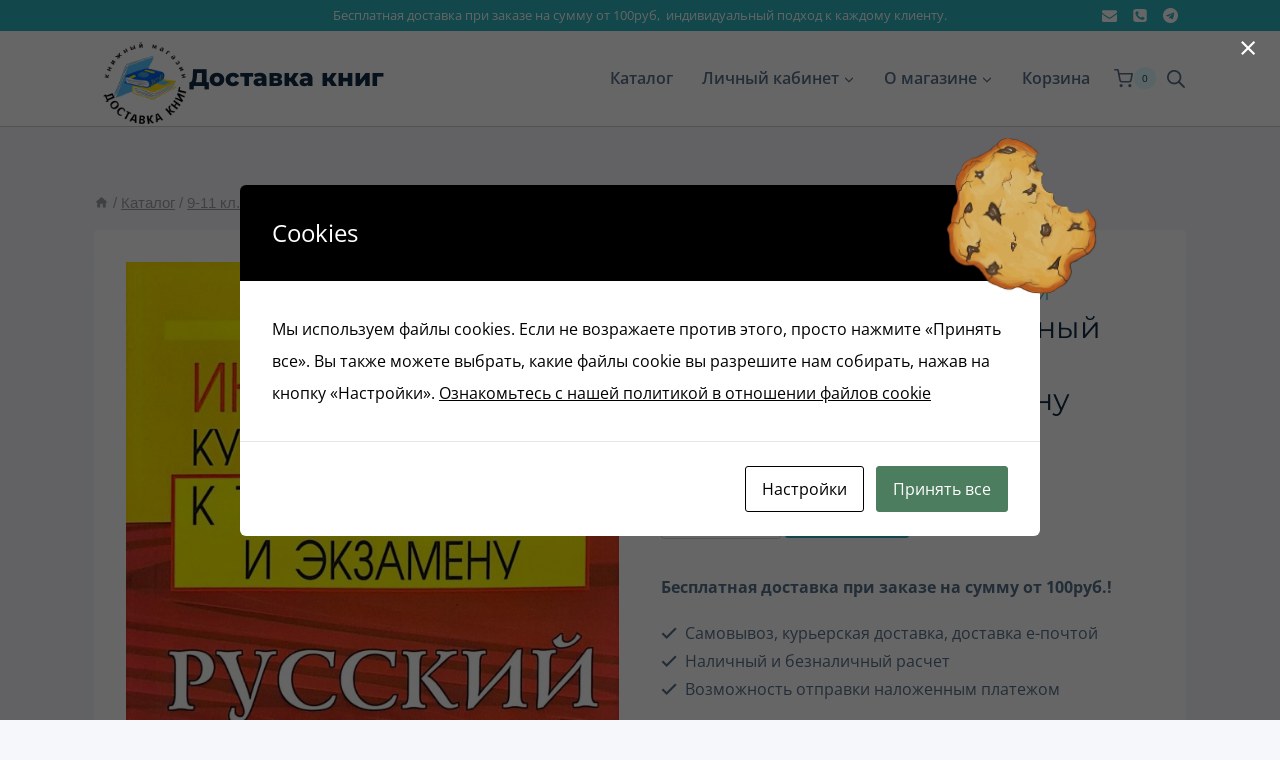

--- FILE ---
content_type: text/html; charset=UTF-8
request_url: https://dostavkaknig.by/product/russkij-jazyk-intensivnyj-kurs-podgotovki-k-testirovaniju-i-ekzamenu/
body_size: 42373
content:
<!doctype html>
<html lang="ru-RU" class="no-js" itemtype="https://schema.org/IndividualProduct" itemscope>
<head>
	<meta charset="UTF-8">
	<meta name="viewport" content="width=device-width, initial-scale=1, minimum-scale=1">
	<meta name='robots' content='index, follow, max-image-preview:large, max-snippet:-1, max-video-preview:-1' />

	<!-- This site is optimized with the Yoast SEO plugin v26.8 - https://yoast.com/product/yoast-seo-wordpress/ -->
	<title>Русский язык Интенсивный курс подготовки к тестированию и экзамену - Доставка книг</title>
	<meta name="description" content="Русский язык Интенсивный курс подготовки к тестированию и экзамену рассматривает наиболее трудные темы по орфографии и пунктуации, встречающиеся в..." />
	<link rel="canonical" href="https://dostavkaknig.by/product/russkij-jazyk-intensivnyj-kurs-podgotovki-k-testirovaniju-i-ekzamenu/" />
	<meta property="og:locale" content="ru_RU" />
	<meta property="og:type" content="article" />
	<meta property="og:title" content="Русский язык Интенсивный курс подготовки к тестированию и экзамену - Доставка книг" />
	<meta property="og:description" content="Русский язык Интенсивный курс подготовки к тестированию и экзамену рассматривает наиболее трудные темы по орфографии и пунктуации, встречающиеся в..." />
	<meta property="og:url" content="https://dostavkaknig.by/product/russkij-jazyk-intensivnyj-kurs-podgotovki-k-testirovaniju-i-ekzamenu/" />
	<meta property="og:site_name" content="Доставка книг" />
	<meta property="article:modified_time" content="2025-08-24T17:19:52+00:00" />
	<meta property="og:image" content="https://dostavkaknig.by/wp-content/uploads/2023/11/izobrazhenie_viber_2023-11-23_14-50-27-833-1.jpg?v=1700817885" />
	<meta property="og:image:width" content="1027" />
	<meta property="og:image:height" content="1543" />
	<meta property="og:image:type" content="image/jpeg" />
	<meta name="twitter:card" content="summary_large_image" />
	<meta name="twitter:label1" content="Примерное время для чтения" />
	<meta name="twitter:data1" content="2 минуты" />
	<script type="application/ld+json" class="yoast-schema-graph">{"@context":"https://schema.org","@graph":[{"@type":"WebPage","@id":"https://dostavkaknig.by/product/russkij-jazyk-intensivnyj-kurs-podgotovki-k-testirovaniju-i-ekzamenu/","url":"https://dostavkaknig.by/product/russkij-jazyk-intensivnyj-kurs-podgotovki-k-testirovaniju-i-ekzamenu/","name":"Русский язык Интенсивный курс подготовки к тестированию и экзамену - Доставка книг","isPartOf":{"@id":"https://dostavkaknig.by/#website"},"primaryImageOfPage":{"@id":"https://dostavkaknig.by/product/russkij-jazyk-intensivnyj-kurs-podgotovki-k-testirovaniju-i-ekzamenu/#primaryimage"},"image":{"@id":"https://dostavkaknig.by/product/russkij-jazyk-intensivnyj-kurs-podgotovki-k-testirovaniju-i-ekzamenu/#primaryimage"},"thumbnailUrl":"https://dostavkaknig.by/wp-content/uploads/2023/11/izobrazhenie_viber_2023-11-23_14-50-27-833-1.jpg?v=1700817885","datePublished":"2023-11-24T09:43:34+00:00","dateModified":"2025-08-24T17:19:52+00:00","description":"Русский язык Интенсивный курс подготовки к тестированию и экзамену рассматривает наиболее трудные темы по орфографии и пунктуации, встречающиеся в...","breadcrumb":{"@id":"https://dostavkaknig.by/product/russkij-jazyk-intensivnyj-kurs-podgotovki-k-testirovaniju-i-ekzamenu/#breadcrumb"},"inLanguage":"ru-RU","potentialAction":[{"@type":"ReadAction","target":["https://dostavkaknig.by/product/russkij-jazyk-intensivnyj-kurs-podgotovki-k-testirovaniju-i-ekzamenu/"]}]},{"@type":"ImageObject","inLanguage":"ru-RU","@id":"https://dostavkaknig.by/product/russkij-jazyk-intensivnyj-kurs-podgotovki-k-testirovaniju-i-ekzamenu/#primaryimage","url":"https://dostavkaknig.by/wp-content/uploads/2023/11/izobrazhenie_viber_2023-11-23_14-50-27-833-1.jpg?v=1700817885","contentUrl":"https://dostavkaknig.by/wp-content/uploads/2023/11/izobrazhenie_viber_2023-11-23_14-50-27-833-1.jpg?v=1700817885","width":1027,"height":1543,"caption":"Русский язык Интенсивный курс подготовки к тестированию и экзамену"},{"@type":"BreadcrumbList","@id":"https://dostavkaknig.by/product/russkij-jazyk-intensivnyj-kurs-podgotovki-k-testirovaniju-i-ekzamenu/#breadcrumb","itemListElement":[{"@type":"ListItem","position":1,"name":"Главная страница","item":"https://dostavkaknig.by/"},{"@type":"ListItem","position":2,"name":"Каталог","item":"https://dostavkaknig.by/shop/"},{"@type":"ListItem","position":3,"name":"Русский язык Интенсивный курс подготовки к тестированию и экзамену"}]},{"@type":"WebSite","@id":"https://dostavkaknig.by/#website","url":"https://dostavkaknig.by/","name":"Доставка книг","description":"Интернет-магазин по продаже учебной и методической литературы белорусских издательств. Наша задача — предложить клиенту удобный сервис, широкий выбор товаров, способов оплаты, вариантов доставки. Мы с удовольствием идем на встречу нашим клиентам в их пожеланиях, если это возможно, стоит только позвонить. Приглашаем к сотрудничеству школы, детские сады и родительские комитеты.","publisher":{"@id":"https://dostavkaknig.by/#organization"},"alternateName":"Доставка книг бай","potentialAction":[{"@type":"SearchAction","target":{"@type":"EntryPoint","urlTemplate":"https://dostavkaknig.by/?s={search_term_string}"},"query-input":{"@type":"PropertyValueSpecification","valueRequired":true,"valueName":"search_term_string"}}],"inLanguage":"ru-RU"},{"@type":"Organization","@id":"https://dostavkaknig.by/#organization","name":"Доставка Книг","alternateName":"Доставка книг бай","url":"https://dostavkaknig.by/","logo":{"@type":"ImageObject","inLanguage":"ru-RU","@id":"https://dostavkaknig.by/#/schema/logo/image/","url":"https://dostavkaknig.by/wp-content/uploads/2023/02/Доставка_книг-removebg-preview.png","contentUrl":"https://dostavkaknig.by/wp-content/uploads/2023/02/Доставка_книг-removebg-preview.png","width":500,"height":500,"caption":"Доставка Книг"},"image":{"@id":"https://dostavkaknig.by/#/schema/logo/image/"}}]}</script>
	<!-- / Yoast SEO plugin. -->


<link rel="alternate" type="application/rss+xml" title="Доставка книг &raquo; Лента" href="https://dostavkaknig.by/feed/" />
<link rel="alternate" type="application/rss+xml" title="Доставка книг &raquo; Лента комментариев" href="https://dostavkaknig.by/comments/feed/" />
			<script>document.documentElement.classList.remove( 'no-js' );</script>
			<link rel="alternate" title="oEmbed (JSON)" type="application/json+oembed" href="https://dostavkaknig.by/wp-json/oembed/1.0/embed?url=https%3A%2F%2Fdostavkaknig.by%2Fproduct%2Frusskij-jazyk-intensivnyj-kurs-podgotovki-k-testirovaniju-i-ekzamenu%2F" />
<link rel="alternate" title="oEmbed (XML)" type="text/xml+oembed" href="https://dostavkaknig.by/wp-json/oembed/1.0/embed?url=https%3A%2F%2Fdostavkaknig.by%2Fproduct%2Frusskij-jazyk-intensivnyj-kurs-podgotovki-k-testirovaniju-i-ekzamenu%2F&#038;format=xml" />
		<style>
			.lazyload,
			.lazyloading {
				max-width: 100%;
			}
		</style>
		<style id='wp-img-auto-sizes-contain-inline-css'>
img:is([sizes=auto i],[sizes^="auto," i]){contain-intrinsic-size:3000px 1500px}
/*# sourceURL=wp-img-auto-sizes-contain-inline-css */
</style>

<link rel='stylesheet' id='pie_notice_cs-css' href='https://dostavkaknig.by/wp-content/plugins/pie-register/assets/css/pie_notice.css?ver=3.8.4.7' media='all' />
<link rel='stylesheet' id='fluentform-elementor-widget-css' href='https://dostavkaknig.by/wp-content/plugins/fluentform/assets/css/fluent-forms-elementor-widget.css?ver=6.1.14' media='all' />
<style id='wp-emoji-styles-inline-css'>

	img.wp-smiley, img.emoji {
		display: inline !important;
		border: none !important;
		box-shadow: none !important;
		height: 1em !important;
		width: 1em !important;
		margin: 0 0.07em !important;
		vertical-align: -0.1em !important;
		background: none !important;
		padding: 0 !important;
	}
/*# sourceURL=wp-emoji-styles-inline-css */
</style>
<link rel='stylesheet' id='wp-block-library-css' href='https://dostavkaknig.by/wp-includes/css/dist/block-library/style.min.css?ver=6.9' media='all' />
<style id='classic-theme-styles-inline-css'>
/*! This file is auto-generated */
.wp-block-button__link{color:#fff;background-color:#32373c;border-radius:9999px;box-shadow:none;text-decoration:none;padding:calc(.667em + 2px) calc(1.333em + 2px);font-size:1.125em}.wp-block-file__button{background:#32373c;color:#fff;text-decoration:none}
/*# sourceURL=/wp-includes/css/classic-themes.min.css */
</style>
<style id='global-styles-inline-css'>
:root{--wp--preset--aspect-ratio--square: 1;--wp--preset--aspect-ratio--4-3: 4/3;--wp--preset--aspect-ratio--3-4: 3/4;--wp--preset--aspect-ratio--3-2: 3/2;--wp--preset--aspect-ratio--2-3: 2/3;--wp--preset--aspect-ratio--16-9: 16/9;--wp--preset--aspect-ratio--9-16: 9/16;--wp--preset--color--black: #000000;--wp--preset--color--cyan-bluish-gray: #abb8c3;--wp--preset--color--white: #ffffff;--wp--preset--color--pale-pink: #f78da7;--wp--preset--color--vivid-red: #cf2e2e;--wp--preset--color--luminous-vivid-orange: #ff6900;--wp--preset--color--luminous-vivid-amber: #fcb900;--wp--preset--color--light-green-cyan: #7bdcb5;--wp--preset--color--vivid-green-cyan: #00d084;--wp--preset--color--pale-cyan-blue: #8ed1fc;--wp--preset--color--vivid-cyan-blue: #0693e3;--wp--preset--color--vivid-purple: #9b51e0;--wp--preset--color--theme-palette-1: var(--global-palette1);--wp--preset--color--theme-palette-2: var(--global-palette2);--wp--preset--color--theme-palette-3: var(--global-palette3);--wp--preset--color--theme-palette-4: var(--global-palette4);--wp--preset--color--theme-palette-5: var(--global-palette5);--wp--preset--color--theme-palette-6: var(--global-palette6);--wp--preset--color--theme-palette-7: var(--global-palette7);--wp--preset--color--theme-palette-8: var(--global-palette8);--wp--preset--color--theme-palette-9: var(--global-palette9);--wp--preset--color--theme-palette-10: var(--global-palette10);--wp--preset--color--theme-palette-11: var(--global-palette11);--wp--preset--color--theme-palette-12: var(--global-palette12);--wp--preset--color--theme-palette-13: var(--global-palette13);--wp--preset--color--theme-palette-14: var(--global-palette14);--wp--preset--color--theme-palette-15: var(--global-palette15);--wp--preset--gradient--vivid-cyan-blue-to-vivid-purple: linear-gradient(135deg,rgb(6,147,227) 0%,rgb(155,81,224) 100%);--wp--preset--gradient--light-green-cyan-to-vivid-green-cyan: linear-gradient(135deg,rgb(122,220,180) 0%,rgb(0,208,130) 100%);--wp--preset--gradient--luminous-vivid-amber-to-luminous-vivid-orange: linear-gradient(135deg,rgb(252,185,0) 0%,rgb(255,105,0) 100%);--wp--preset--gradient--luminous-vivid-orange-to-vivid-red: linear-gradient(135deg,rgb(255,105,0) 0%,rgb(207,46,46) 100%);--wp--preset--gradient--very-light-gray-to-cyan-bluish-gray: linear-gradient(135deg,rgb(238,238,238) 0%,rgb(169,184,195) 100%);--wp--preset--gradient--cool-to-warm-spectrum: linear-gradient(135deg,rgb(74,234,220) 0%,rgb(151,120,209) 20%,rgb(207,42,186) 40%,rgb(238,44,130) 60%,rgb(251,105,98) 80%,rgb(254,248,76) 100%);--wp--preset--gradient--blush-light-purple: linear-gradient(135deg,rgb(255,206,236) 0%,rgb(152,150,240) 100%);--wp--preset--gradient--blush-bordeaux: linear-gradient(135deg,rgb(254,205,165) 0%,rgb(254,45,45) 50%,rgb(107,0,62) 100%);--wp--preset--gradient--luminous-dusk: linear-gradient(135deg,rgb(255,203,112) 0%,rgb(199,81,192) 50%,rgb(65,88,208) 100%);--wp--preset--gradient--pale-ocean: linear-gradient(135deg,rgb(255,245,203) 0%,rgb(182,227,212) 50%,rgb(51,167,181) 100%);--wp--preset--gradient--electric-grass: linear-gradient(135deg,rgb(202,248,128) 0%,rgb(113,206,126) 100%);--wp--preset--gradient--midnight: linear-gradient(135deg,rgb(2,3,129) 0%,rgb(40,116,252) 100%);--wp--preset--font-size--small: var(--global-font-size-small);--wp--preset--font-size--medium: var(--global-font-size-medium);--wp--preset--font-size--large: var(--global-font-size-large);--wp--preset--font-size--x-large: 42px;--wp--preset--font-size--larger: var(--global-font-size-larger);--wp--preset--font-size--xxlarge: var(--global-font-size-xxlarge);--wp--preset--spacing--20: 0.44rem;--wp--preset--spacing--30: 0.67rem;--wp--preset--spacing--40: 1rem;--wp--preset--spacing--50: 1.5rem;--wp--preset--spacing--60: 2.25rem;--wp--preset--spacing--70: 3.38rem;--wp--preset--spacing--80: 5.06rem;--wp--preset--shadow--natural: 6px 6px 9px rgba(0, 0, 0, 0.2);--wp--preset--shadow--deep: 12px 12px 50px rgba(0, 0, 0, 0.4);--wp--preset--shadow--sharp: 6px 6px 0px rgba(0, 0, 0, 0.2);--wp--preset--shadow--outlined: 6px 6px 0px -3px rgb(255, 255, 255), 6px 6px rgb(0, 0, 0);--wp--preset--shadow--crisp: 6px 6px 0px rgb(0, 0, 0);}:where(.is-layout-flex){gap: 0.5em;}:where(.is-layout-grid){gap: 0.5em;}body .is-layout-flex{display: flex;}.is-layout-flex{flex-wrap: wrap;align-items: center;}.is-layout-flex > :is(*, div){margin: 0;}body .is-layout-grid{display: grid;}.is-layout-grid > :is(*, div){margin: 0;}:where(.wp-block-columns.is-layout-flex){gap: 2em;}:where(.wp-block-columns.is-layout-grid){gap: 2em;}:where(.wp-block-post-template.is-layout-flex){gap: 1.25em;}:where(.wp-block-post-template.is-layout-grid){gap: 1.25em;}.has-black-color{color: var(--wp--preset--color--black) !important;}.has-cyan-bluish-gray-color{color: var(--wp--preset--color--cyan-bluish-gray) !important;}.has-white-color{color: var(--wp--preset--color--white) !important;}.has-pale-pink-color{color: var(--wp--preset--color--pale-pink) !important;}.has-vivid-red-color{color: var(--wp--preset--color--vivid-red) !important;}.has-luminous-vivid-orange-color{color: var(--wp--preset--color--luminous-vivid-orange) !important;}.has-luminous-vivid-amber-color{color: var(--wp--preset--color--luminous-vivid-amber) !important;}.has-light-green-cyan-color{color: var(--wp--preset--color--light-green-cyan) !important;}.has-vivid-green-cyan-color{color: var(--wp--preset--color--vivid-green-cyan) !important;}.has-pale-cyan-blue-color{color: var(--wp--preset--color--pale-cyan-blue) !important;}.has-vivid-cyan-blue-color{color: var(--wp--preset--color--vivid-cyan-blue) !important;}.has-vivid-purple-color{color: var(--wp--preset--color--vivid-purple) !important;}.has-black-background-color{background-color: var(--wp--preset--color--black) !important;}.has-cyan-bluish-gray-background-color{background-color: var(--wp--preset--color--cyan-bluish-gray) !important;}.has-white-background-color{background-color: var(--wp--preset--color--white) !important;}.has-pale-pink-background-color{background-color: var(--wp--preset--color--pale-pink) !important;}.has-vivid-red-background-color{background-color: var(--wp--preset--color--vivid-red) !important;}.has-luminous-vivid-orange-background-color{background-color: var(--wp--preset--color--luminous-vivid-orange) !important;}.has-luminous-vivid-amber-background-color{background-color: var(--wp--preset--color--luminous-vivid-amber) !important;}.has-light-green-cyan-background-color{background-color: var(--wp--preset--color--light-green-cyan) !important;}.has-vivid-green-cyan-background-color{background-color: var(--wp--preset--color--vivid-green-cyan) !important;}.has-pale-cyan-blue-background-color{background-color: var(--wp--preset--color--pale-cyan-blue) !important;}.has-vivid-cyan-blue-background-color{background-color: var(--wp--preset--color--vivid-cyan-blue) !important;}.has-vivid-purple-background-color{background-color: var(--wp--preset--color--vivid-purple) !important;}.has-black-border-color{border-color: var(--wp--preset--color--black) !important;}.has-cyan-bluish-gray-border-color{border-color: var(--wp--preset--color--cyan-bluish-gray) !important;}.has-white-border-color{border-color: var(--wp--preset--color--white) !important;}.has-pale-pink-border-color{border-color: var(--wp--preset--color--pale-pink) !important;}.has-vivid-red-border-color{border-color: var(--wp--preset--color--vivid-red) !important;}.has-luminous-vivid-orange-border-color{border-color: var(--wp--preset--color--luminous-vivid-orange) !important;}.has-luminous-vivid-amber-border-color{border-color: var(--wp--preset--color--luminous-vivid-amber) !important;}.has-light-green-cyan-border-color{border-color: var(--wp--preset--color--light-green-cyan) !important;}.has-vivid-green-cyan-border-color{border-color: var(--wp--preset--color--vivid-green-cyan) !important;}.has-pale-cyan-blue-border-color{border-color: var(--wp--preset--color--pale-cyan-blue) !important;}.has-vivid-cyan-blue-border-color{border-color: var(--wp--preset--color--vivid-cyan-blue) !important;}.has-vivid-purple-border-color{border-color: var(--wp--preset--color--vivid-purple) !important;}.has-vivid-cyan-blue-to-vivid-purple-gradient-background{background: var(--wp--preset--gradient--vivid-cyan-blue-to-vivid-purple) !important;}.has-light-green-cyan-to-vivid-green-cyan-gradient-background{background: var(--wp--preset--gradient--light-green-cyan-to-vivid-green-cyan) !important;}.has-luminous-vivid-amber-to-luminous-vivid-orange-gradient-background{background: var(--wp--preset--gradient--luminous-vivid-amber-to-luminous-vivid-orange) !important;}.has-luminous-vivid-orange-to-vivid-red-gradient-background{background: var(--wp--preset--gradient--luminous-vivid-orange-to-vivid-red) !important;}.has-very-light-gray-to-cyan-bluish-gray-gradient-background{background: var(--wp--preset--gradient--very-light-gray-to-cyan-bluish-gray) !important;}.has-cool-to-warm-spectrum-gradient-background{background: var(--wp--preset--gradient--cool-to-warm-spectrum) !important;}.has-blush-light-purple-gradient-background{background: var(--wp--preset--gradient--blush-light-purple) !important;}.has-blush-bordeaux-gradient-background{background: var(--wp--preset--gradient--blush-bordeaux) !important;}.has-luminous-dusk-gradient-background{background: var(--wp--preset--gradient--luminous-dusk) !important;}.has-pale-ocean-gradient-background{background: var(--wp--preset--gradient--pale-ocean) !important;}.has-electric-grass-gradient-background{background: var(--wp--preset--gradient--electric-grass) !important;}.has-midnight-gradient-background{background: var(--wp--preset--gradient--midnight) !important;}.has-small-font-size{font-size: var(--wp--preset--font-size--small) !important;}.has-medium-font-size{font-size: var(--wp--preset--font-size--medium) !important;}.has-large-font-size{font-size: var(--wp--preset--font-size--large) !important;}.has-x-large-font-size{font-size: var(--wp--preset--font-size--x-large) !important;}
:where(.wp-block-post-template.is-layout-flex){gap: 1.25em;}:where(.wp-block-post-template.is-layout-grid){gap: 1.25em;}
:where(.wp-block-term-template.is-layout-flex){gap: 1.25em;}:where(.wp-block-term-template.is-layout-grid){gap: 1.25em;}
:where(.wp-block-columns.is-layout-flex){gap: 2em;}:where(.wp-block-columns.is-layout-grid){gap: 2em;}
:root :where(.wp-block-pullquote){font-size: 1.5em;line-height: 1.6;}
/*# sourceURL=global-styles-inline-css */
</style>
<link rel='stylesheet' id='cookies-and-content-security-policy-css' href='https://dostavkaknig.by/wp-content/plugins/cookies-and-content-security-policy/css/cookies-and-content-security-policy.min.css?ver=2.35' media='all' />
<link rel='stylesheet' id='woo-stickers-by-webline-css' href='https://dostavkaknig.by/wp-content/plugins/woo-stickers-by-webline/public/css/woo-stickers-by-webline-public.css?ver=1.2.8' media='all' />
<link rel='stylesheet' id='photoswipe-css' href='https://dostavkaknig.by/wp-content/plugins/woocommerce/assets/css/photoswipe/photoswipe.min.css?ver=10.4.3' media='all' />
<link rel='stylesheet' id='photoswipe-default-skin-css' href='https://dostavkaknig.by/wp-content/plugins/woocommerce/assets/css/photoswipe/default-skin/default-skin.min.css?ver=10.4.3' media='all' />
<style id='woocommerce-inline-inline-css'>
.woocommerce form .form-row .required { visibility: visible; }
/*# sourceURL=woocommerce-inline-inline-css */
</style>
<link rel='stylesheet' id='dgwt-wcas-style-css' href='https://dostavkaknig.by/wp-content/plugins/ajax-search-for-woocommerce/assets/css/style.min.css?ver=1.32.2' media='all' />
<link rel='stylesheet' id='kadence-global-css' href='https://dostavkaknig.by/wp-content/themes/kadence/assets/css/global.min.css?ver=1.4.3' media='all' />
<style id='kadence-global-inline-css'>
/* Kadence Base CSS */
:root{--global-palette1:#2cb1bc;--global-palette2:#13919b;--global-palette3:#0f2a43;--global-palette4:#133453;--global-palette5:#587089;--global-palette6:#829ab1;--global-palette7:#e0fcff;--global-palette8:#f5f7fa;--global-palette9:#ffffff;--global-palette10:oklch(from var(--global-palette1) calc(l + 0.10 * (1 - l)) calc(c * 1.00) calc(h + 180) / 100%);--global-palette11:#13612e;--global-palette12:#1159af;--global-palette13:#b82105;--global-palette14:#f7630c;--global-palette15:#f5a524;--global-palette9rgb:255, 255, 255;--global-palette-highlight:var(--global-palette1);--global-palette-highlight-alt:var(--global-palette2);--global-palette-highlight-alt2:var(--global-palette9);--global-palette-btn-bg:var(--global-palette1);--global-palette-btn-bg-hover:var(--global-palette2);--global-palette-btn:var(--global-palette9);--global-palette-btn-hover:var(--global-palette9);--global-palette-btn-sec-bg:var(--global-palette7);--global-palette-btn-sec-bg-hover:var(--global-palette2);--global-palette-btn-sec:var(--global-palette3);--global-palette-btn-sec-hover:var(--global-palette9);--global-body-font-family:'Open Sans', var(--global-fallback-font);--global-heading-font-family:Montserrat, var(--global-fallback-font);--global-primary-nav-font-family:inherit;--global-fallback-font:sans-serif;--global-display-fallback-font:sans-serif;--global-content-width:1140px;--global-content-wide-width:calc(1140px + 230px);--global-content-narrow-width:842px;--global-content-edge-padding:1.5rem;--global-content-boxed-padding:2rem;--global-calc-content-width:calc(1140px - var(--global-content-edge-padding) - var(--global-content-edge-padding) );--wp--style--global--content-size:var(--global-calc-content-width);}.wp-site-blocks{--global-vw:calc( 100vw - ( 0.5 * var(--scrollbar-offset)));}:root body.kadence-elementor-colors{--e-global-color-kadence1:var(--global-palette1);--e-global-color-kadence2:var(--global-palette2);--e-global-color-kadence3:var(--global-palette3);--e-global-color-kadence4:var(--global-palette4);--e-global-color-kadence5:var(--global-palette5);--e-global-color-kadence6:var(--global-palette6);--e-global-color-kadence7:var(--global-palette7);--e-global-color-kadence8:var(--global-palette8);--e-global-color-kadence9:var(--global-palette9);--e-global-color-kadence10:var(--global-palette10);--e-global-color-kadence11:var(--global-palette11);--e-global-color-kadence12:var(--global-palette12);--e-global-color-kadence13:var(--global-palette13);--e-global-color-kadence14:var(--global-palette14);--e-global-color-kadence15:var(--global-palette15);}body{background:var(--global-palette8);}body, input, select, optgroup, textarea{font-style:normal;font-weight:normal;font-size:16px;line-height:2;font-family:var(--global-body-font-family);color:var(--global-palette5);}.content-bg, body.content-style-unboxed .site{background:var(--global-palette9);}h1,h2,h3,h4,h5,h6{font-family:var(--global-heading-font-family);}h1{font-style:normal;font-weight:800;font-size:60px;line-height:1.2;color:var(--global-palette3);}h2{font-style:normal;font-weight:700;font-size:28px;line-height:1.2;color:var(--global-palette3);}h3{font-style:normal;font-weight:700;font-size:28px;line-height:1.2;color:var(--global-palette3);}h4{font-style:normal;font-weight:700;font-size:24px;color:var(--global-palette5);}h5{font-style:normal;font-weight:700;font-size:16px;line-height:1.5;color:var(--global-palette5);}h6{font-style:normal;font-weight:normal;font-size:12px;line-height:1.5;color:var(--global-palette5);}.entry-hero h1{font-style:normal;font-weight:800;font-size:60px;text-transform:none;}.entry-hero .kadence-breadcrumbs, .entry-hero .search-form{font-style:normal;}@media all and (max-width: 1024px){.wp-site-blocks .entry-hero h1{font-size:50px;}}@media all and (max-width: 767px){h1{font-size:50px;line-height:1.2;}.wp-site-blocks .entry-hero h1{font-size:40px;}}.entry-hero .kadence-breadcrumbs{max-width:1140px;}.site-container, .site-header-row-layout-contained, .site-footer-row-layout-contained, .entry-hero-layout-contained, .comments-area, .alignfull > .wp-block-cover__inner-container, .alignwide > .wp-block-cover__inner-container{max-width:var(--global-content-width);}.content-width-narrow .content-container.site-container, .content-width-narrow .hero-container.site-container{max-width:var(--global-content-narrow-width);}@media all and (min-width: 1370px){.wp-site-blocks .content-container  .alignwide{margin-left:-115px;margin-right:-115px;width:unset;max-width:unset;}}@media all and (min-width: 1102px){.content-width-narrow .wp-site-blocks .content-container .alignwide{margin-left:-130px;margin-right:-130px;width:unset;max-width:unset;}}.content-style-boxed .wp-site-blocks .entry-content .alignwide{margin-left:calc( -1 * var( --global-content-boxed-padding ) );margin-right:calc( -1 * var( --global-content-boxed-padding ) );}.content-area{margin-top:5rem;margin-bottom:5rem;}@media all and (max-width: 1024px){.content-area{margin-top:3rem;margin-bottom:3rem;}}@media all and (max-width: 767px){.content-area{margin-top:2rem;margin-bottom:2rem;}}@media all and (max-width: 1024px){:root{--global-content-boxed-padding:2rem;}}@media all and (max-width: 767px){:root{--global-content-boxed-padding:1.5rem;}}.entry-content-wrap{padding:2rem;}@media all and (max-width: 1024px){.entry-content-wrap{padding:2rem;}}@media all and (max-width: 767px){.entry-content-wrap{padding:1.5rem;}}.entry.single-entry{box-shadow:0px 15px 15px -10px rgba(0,0,0,0.05);}.entry.loop-entry{box-shadow:0px 15px 15px -10px rgba(0,0,0,0.05);}.loop-entry .entry-content-wrap{padding:2rem;}@media all and (max-width: 1024px){.loop-entry .entry-content-wrap{padding:2rem;}}@media all and (max-width: 767px){.loop-entry .entry-content-wrap{padding:1.5rem;}}.has-sidebar:not(.has-left-sidebar) .content-container{grid-template-columns:1fr 25%;}.has-sidebar.has-left-sidebar .content-container{grid-template-columns:25% 1fr;}button, .button, .wp-block-button__link, input[type="button"], input[type="reset"], input[type="submit"], .fl-button, .elementor-button-wrapper .elementor-button, .wc-block-components-checkout-place-order-button, .wc-block-cart__submit{box-shadow:0px 0px 0px -7px rgba(0,0,0,0);}button:hover, button:focus, button:active, .button:hover, .button:focus, .button:active, .wp-block-button__link:hover, .wp-block-button__link:focus, .wp-block-button__link:active, input[type="button"]:hover, input[type="button"]:focus, input[type="button"]:active, input[type="reset"]:hover, input[type="reset"]:focus, input[type="reset"]:active, input[type="submit"]:hover, input[type="submit"]:focus, input[type="submit"]:active, .elementor-button-wrapper .elementor-button:hover, .elementor-button-wrapper .elementor-button:focus, .elementor-button-wrapper .elementor-button:active, .wc-block-cart__submit:hover{box-shadow:0px 15px 25px -7px rgba(0,0,0,0.1);}.kb-button.kb-btn-global-outline.kb-btn-global-inherit{padding-top:calc(px - 2px);padding-right:calc(px - 2px);padding-bottom:calc(px - 2px);padding-left:calc(px - 2px);}@media all and (min-width: 1025px){.transparent-header .entry-hero .entry-hero-container-inner{padding-top:calc(0px + 90px);}}@media all and (max-width: 1024px){.mobile-transparent-header .entry-hero .entry-hero-container-inner{padding-top:90px;}}@media all and (max-width: 767px){.mobile-transparent-header .entry-hero .entry-hero-container-inner{padding-top:90px;}}#kt-scroll-up-reader, #kt-scroll-up{border-radius:20px 20px 20px 20px;bottom:30px;font-size:1.2em;padding:0.4em 0.4em 0.4em 0.4em;}#kt-scroll-up-reader.scroll-up-side-right, #kt-scroll-up.scroll-up-side-right{right:30px;}#kt-scroll-up-reader.scroll-up-side-left, #kt-scroll-up.scroll-up-side-left{left:30px;}
/* Kadence Header CSS */
@media all and (max-width: 1024px){.mobile-transparent-header #masthead{position:absolute;left:0px;right:0px;z-index:100;}.kadence-scrollbar-fixer.mobile-transparent-header #masthead{right:var(--scrollbar-offset,0);}.mobile-transparent-header #masthead, .mobile-transparent-header .site-top-header-wrap .site-header-row-container-inner, .mobile-transparent-header .site-main-header-wrap .site-header-row-container-inner, .mobile-transparent-header .site-bottom-header-wrap .site-header-row-container-inner{background:transparent;}.site-header-row-tablet-layout-fullwidth, .site-header-row-tablet-layout-standard{padding:0px;}}@media all and (min-width: 1025px){.transparent-header #masthead{position:absolute;left:0px;right:0px;z-index:100;}.transparent-header.kadence-scrollbar-fixer #masthead{right:var(--scrollbar-offset,0);}.transparent-header #masthead, .transparent-header .site-top-header-wrap .site-header-row-container-inner, .transparent-header .site-main-header-wrap .site-header-row-container-inner, .transparent-header .site-bottom-header-wrap .site-header-row-container-inner{background:transparent;}}.site-branding a.brand img{max-width:95px;}.site-branding a.brand img.svg-logo-image{width:95px;}@media all and (max-width: 1024px){.site-branding a.brand img{max-width:50px;}.site-branding a.brand img.svg-logo-image{width:50px;}}@media all and (max-width: 767px){.site-branding a.brand img{max-width:40px;}.site-branding a.brand img.svg-logo-image{width:40px;}}.site-branding{padding:0px 0px 0px 0px;}.site-branding .site-title{font-style:normal;font-weight:800;font-size:24px;line-height:1;font-family:Montserrat, var(--global-fallback-font);color:var(--global-palette3);}@media all and (max-width: 1024px){.site-branding .site-title{font-size:20px;}}@media all and (max-width: 767px){.site-branding .site-title{font-size:18px;}}#masthead, #masthead .kadence-sticky-header.item-is-fixed:not(.item-at-start):not(.site-header-row-container):not(.site-main-header-wrap), #masthead .kadence-sticky-header.item-is-fixed:not(.item-at-start) > .site-header-row-container-inner{background:var(--global-palette9);}@media all and (max-width: 1024px){#masthead, #masthead .kadence-sticky-header.item-is-fixed:not(.item-at-start):not(.site-header-row-container):not(.site-main-header-wrap), #masthead .kadence-sticky-header.item-is-fixed:not(.item-at-start) > .site-header-row-container-inner{background:var(--global-palette9);}}.site-main-header-wrap .site-header-row-container-inner{border-bottom:1px solid rgba(45,62,80,0.25);}.site-main-header-inner-wrap{min-height:90px;}.site-top-header-wrap .site-header-row-container-inner{background:var(--global-palette1);}.site-top-header-inner-wrap{min-height:0px;}.site-main-header-wrap.site-header-row-container.site-header-focus-item.site-header-row-layout-standard.kadence-sticky-header.item-is-fixed.item-is-stuck, .site-header-upper-inner-wrap.kadence-sticky-header.item-is-fixed.item-is-stuck, .site-header-inner-wrap.kadence-sticky-header.item-is-fixed.item-is-stuck, .site-top-header-wrap.site-header-row-container.site-header-focus-item.site-header-row-layout-standard.kadence-sticky-header.item-is-fixed.item-is-stuck, .site-bottom-header-wrap.site-header-row-container.site-header-focus-item.site-header-row-layout-standard.kadence-sticky-header.item-is-fixed.item-is-stuck{box-shadow:0px 0px 0px 0px rgba(0,0,0,0);}.header-navigation[class*="header-navigation-style-underline"] .header-menu-container.primary-menu-container>ul>li>a:after{width:calc( 100% - 1.8em);}.main-navigation .primary-menu-container > ul > li.menu-item > a{padding-left:calc(1.8em / 2);padding-right:calc(1.8em / 2);padding-top:0.01em;padding-bottom:0.01em;color:var(--global-palette5);}.main-navigation .primary-menu-container > ul > li.menu-item .dropdown-nav-special-toggle{right:calc(1.8em / 2);}.main-navigation .primary-menu-container > ul li.menu-item > a{font-style:normal;font-weight:600;}.main-navigation .primary-menu-container > ul > li.menu-item > a:hover{color:var(--global-palette1);}.main-navigation .primary-menu-container > ul > li.menu-item.current-menu-item > a{color:var(--global-palette2);}.header-navigation .header-menu-container ul ul.sub-menu, .header-navigation .header-menu-container ul ul.submenu{background:var(--global-palette8);box-shadow:0px 20px 20px -15px rgba(0,0,0,0.35);}.header-navigation .header-menu-container ul ul li.menu-item, .header-menu-container ul.menu > li.kadence-menu-mega-enabled > ul > li.menu-item > a{border-bottom:1px solid var(--global-palette8);border-radius:0px 0px 0px 0px;}.header-navigation .header-menu-container ul ul li.menu-item > a{width:200px;padding-top:0.6em;padding-bottom:0.6em;color:var(--global-palette5);font-style:normal;font-weight:600;font-size:16px;}.header-navigation .header-menu-container ul ul li.menu-item > a:hover{color:var(--global-palette1);background:var(--global-palette9);border-radius:0px 0px 0px 0px;}.header-navigation .header-menu-container ul ul li.menu-item.current-menu-item > a{color:var(--global-palette2);background:var(--global-palette8);border-radius:0px 0px 0px 0px;}.mobile-toggle-open-container .menu-toggle-open, .mobile-toggle-open-container .menu-toggle-open:focus{color:var(--global-palette5);padding:0.4em 0.6em 0.4em 0.6em;font-size:14px;}.mobile-toggle-open-container .menu-toggle-open.menu-toggle-style-bordered{border:1px solid currentColor;}.mobile-toggle-open-container .menu-toggle-open .menu-toggle-icon{font-size:20px;}.mobile-toggle-open-container .menu-toggle-open:hover, .mobile-toggle-open-container .menu-toggle-open:focus-visible{color:var(--global-palette-highlight);}.mobile-navigation ul li{font-style:normal;font-size:18px;line-height:1;}.mobile-navigation ul li a{padding-top:1em;padding-bottom:1em;}.mobile-navigation ul li > a, .mobile-navigation ul li.menu-item-has-children > .drawer-nav-drop-wrap{color:var(--global-palette3);}.mobile-navigation ul li.current-menu-item > a, .mobile-navigation ul li.current-menu-item.menu-item-has-children > .drawer-nav-drop-wrap{color:var(--global-palette-highlight);}.mobile-navigation ul li.menu-item-has-children .drawer-nav-drop-wrap, .mobile-navigation ul li:not(.menu-item-has-children) a{border-bottom:1px solid rgba(101,101,101,0.2);}.mobile-navigation:not(.drawer-navigation-parent-toggle-true) ul li.menu-item-has-children .drawer-nav-drop-wrap button{border-left:1px solid rgba(101,101,101,0.2);}#mobile-drawer .drawer-inner, #mobile-drawer.popup-drawer-layout-fullwidth.popup-drawer-animation-slice .pop-portion-bg, #mobile-drawer.popup-drawer-layout-fullwidth.popup-drawer-animation-slice.pop-animated.show-drawer .drawer-inner{background:var(--global-palette7);}#mobile-drawer .drawer-header .drawer-toggle{padding:0.6em 0.15em 0.6em 0.15em;font-size:24px;}#mobile-drawer .drawer-header .drawer-toggle, #mobile-drawer .drawer-header .drawer-toggle:focus{color:var(--global-palette1);}.header-html{font-style:normal;font-size:13px;color:#ffffff;}.site-header-item .header-cart-wrap .header-cart-inner-wrap .header-cart-button:hover{color:var(--global-palette2);}.header-social-wrap .header-social-inner-wrap{font-size:0.96em;gap:0.3em;}.header-social-wrap .header-social-inner-wrap .social-button{color:#ffffff;border:2px none transparent;border-radius:3px;}.header-social-wrap .header-social-inner-wrap .social-button:hover{color:#ffffff;}.search-toggle-open-container .search-toggle-open{color:var(--global-palette5);padding:0px 0px 0px 20px;margin:0px 0px 0px 0px;}.search-toggle-open-container .search-toggle-open.search-toggle-style-bordered{border:0px solid currentColor;}.search-toggle-open-container .search-toggle-open .search-toggle-icon{font-size:1em;}.search-toggle-open-container .search-toggle-open:hover, .search-toggle-open-container .search-toggle-open:focus{color:var(--global-palette-highlight);}#search-drawer .drawer-inner .drawer-content form input.search-field, #search-drawer .drawer-inner .drawer-content form .kadence-search-icon-wrap, #search-drawer .drawer-header{color:var(--global-palette9);}#search-drawer .drawer-inner .drawer-content form input.search-field:focus, #search-drawer .drawer-inner .drawer-content form input.search-submit:hover ~ .kadence-search-icon-wrap, #search-drawer .drawer-inner .drawer-content form button[type="submit"]:hover ~ .kadence-search-icon-wrap{color:var(--global-palette7);}#search-drawer .drawer-inner{background:rgba(0,0,0,0.9);}
/* Kadence Footer CSS */
#colophon{background:var(--global-palette4);}.site-top-footer-wrap .site-footer-row-container-inner{font-style:normal;font-size:15px;line-height:1.9;letter-spacing:0em;color:var(--global-palette7);}.site-footer .site-top-footer-wrap a:not(.button):not(.wp-block-button__link):not(.wp-element-button){color:var(--global-palette7);}.site-footer .site-top-footer-wrap a:not(.button):not(.wp-block-button__link):not(.wp-element-button):hover{color:var(--global-palette7);}.site-top-footer-inner-wrap{padding-top:90px;padding-bottom:60px;grid-column-gap:30px;grid-row-gap:30px;}.site-top-footer-inner-wrap .widget{margin-bottom:30px;}.site-top-footer-inner-wrap .widget-area .widget-title{font-style:normal;font-size:15px;line-height:1.5;color:var(--global-palette9);}.site-top-footer-inner-wrap .site-footer-section:not(:last-child):after{border-right:1px none var(--global-palette9);right:calc(-30px / 2);}@media all and (max-width: 767px){.site-top-footer-inner-wrap{padding-top:60px;}}.site-bottom-footer-wrap .site-footer-row-container-inner{font-style:normal;font-size:12px;color:rgba(255,255,255,0.5);border-top:1px solid rgba(237,242,247,0.15);}.site-footer .site-bottom-footer-wrap a:where(:not(.button):not(.wp-block-button__link):not(.wp-element-button)){color:var(--global-palette1);}.site-footer .site-bottom-footer-wrap a:where(:not(.button):not(.wp-block-button__link):not(.wp-element-button)):hover{color:var(--global-palette9);}.site-bottom-footer-inner-wrap{padding-top:30px;padding-bottom:30px;grid-column-gap:30px;}.site-bottom-footer-inner-wrap .widget{margin-bottom:30px;}.site-bottom-footer-inner-wrap .widget-area .widget-title{font-style:normal;color:var(--global-palette9);}.site-bottom-footer-inner-wrap .site-footer-section:not(:last-child):after{right:calc(-30px / 2);}.footer-social-wrap .footer-social-inner-wrap{font-size:1.45em;gap:0.5em;}.site-footer .site-footer-wrap .site-footer-section .footer-social-wrap .footer-social-inner-wrap .social-button{color:var(--global-palette7);background:rgba(101,101,101,0);border:1px solid currentColor;border-color:rgba(237,242,247,0.25);border-radius:3px;}.site-footer .site-footer-wrap .site-footer-section .footer-social-wrap .footer-social-inner-wrap .social-button:hover{color:var(--global-palette8);background:var(--global-palette1);}.footer-social-wrap .social-button .social-label{font-style:normal;font-size:15px;}
/* Kadence Woo CSS */
.woocommerce table.shop_table td.product-quantity{min-width:130px;}.entry-hero.product-hero-section .entry-header{min-height:200px;}.product-title .kadence-breadcrumbs{font-style:normal;font-weight:regular;font-size:15px;line-height:1.65;font-family:-apple-system,BlinkMacSystemFont,"Segoe UI",Roboto,Oxygen-Sans,Ubuntu,Cantarell,"Helvetica Neue",sans-serif, "Apple Color Emoji", "Segoe UI Emoji", "Segoe UI Symbol";color:rgba(101,101,101,0.6);}.product-title .single-category{font-weight:700;font-size:32px;line-height:1.5;color:var(--global-palette3);}.wp-site-blocks .product-hero-section .extra-title{font-weight:700;font-size:32px;line-height:1.5;}.woocommerce div.product .product_title{font-style:normal;font-weight:300;font-size:30px;color:var(--global-palette3);}@media all and (max-width: 1024px){.woocommerce div.product .product_title{font-size:25px;}}@media all and (max-width: 767px){.woocommerce div.product .product_title{font-size:25px;}}.woocommerce div.product .product-single-category{font-style:normal;}@media all and (max-width: 767px){.woocommerce ul.products:not(.products-list-view), .wp-site-blocks .wc-block-grid:not(.has-2-columns):not(.has-1-columns) .wc-block-grid__products{grid-template-columns:repeat(2, minmax(0, 1fr));column-gap:0.5rem;grid-row-gap:0.5rem;}}.product-archive-hero-section .entry-hero-container-inner{background:linear-gradient(135deg,rgba(61,227,6,0.66) 0%,rgba(237,0,237,0.27) 49%,rgb(109,20,42) 100%);}.entry-hero.product-archive-hero-section .entry-header{min-height:200px;}.wp-site-blocks .product-archive-title h1{color:var(--global-palette3);}.product-archive-title .kadence-breadcrumbs{color:var(--global-palette9);}.product-archive-title .kadence-breadcrumbs a:hover{color:var(--global-palette5);}.woocommerce ul.products li.product h3, .woocommerce ul.products li.product .product-details .woocommerce-loop-product__title, .woocommerce ul.products li.product .product-details .woocommerce-loop-category__title, .wc-block-grid__products .wc-block-grid__product .wc-block-grid__product-title{font-style:normal;font-size:18px;}@media all and (max-width: 1024px){.woocommerce ul.products li.product h3, .woocommerce ul.products li.product .product-details .woocommerce-loop-product__title, .woocommerce ul.products li.product .product-details .woocommerce-loop-category__title, .wc-block-grid__products .wc-block-grid__product .wc-block-grid__product-title{font-size:18px;}}@media all and (max-width: 767px){.woocommerce ul.products li.product h3, .woocommerce ul.products li.product .product-details .woocommerce-loop-product__title, .woocommerce ul.products li.product .product-details .woocommerce-loop-category__title, .wc-block-grid__products .wc-block-grid__product .wc-block-grid__product-title{font-size:12px;}}.woocommerce ul.products li.product .product-details .price, .wc-block-grid__products .wc-block-grid__product .wc-block-grid__product-price{font-style:normal;font-weight:600;font-size:16px;}.woocommerce ul.products.woo-archive-btn-button .product-action-wrap .button:not(.kb-button), .woocommerce ul.products li.woo-archive-btn-button .button:not(.kb-button), .wc-block-grid__product.woo-archive-btn-button .product-details .wc-block-grid__product-add-to-cart .wp-block-button__link{border:2px none transparent;box-shadow:0px 0px 0px 0px rgba(0,0,0,0.0);}.woocommerce ul.products.woo-archive-btn-button .product-action-wrap .button:not(.kb-button):hover, .woocommerce ul.products li.woo-archive-btn-button .button:not(.kb-button):hover, .wc-block-grid__product.woo-archive-btn-button .product-details .wc-block-grid__product-add-to-cart .wp-block-button__link:hover{box-shadow:0px 0px 0px 0px rgba(0,0,0,0);}
/*# sourceURL=kadence-global-inline-css */
</style>
<link rel='stylesheet' id='kadence-simplelightbox-css-css' href='https://dostavkaknig.by/wp-content/themes/kadence/assets/css/simplelightbox.min.css?ver=1.4.3' media='all' />
<link rel='stylesheet' id='kadence-woocommerce-css' href='https://dostavkaknig.by/wp-content/themes/kadence/assets/css/woocommerce.min.css?ver=1.4.3' media='all' />
<link rel='stylesheet' id='chld_thm_cfg_child-css' href='https://dostavkaknig.by/wp-content/themes/kadence-child/style.css?ver=6.9' media='all' />
<script src="https://dostavkaknig.by/wp-includes/js/jquery/jquery.min.js?ver=3.7.1" id="jquery-core-js"></script>
<script src="https://dostavkaknig.by/wp-includes/js/jquery/jquery-migrate.min.js?ver=3.4.1" id="jquery-migrate-js"></script>
<script src="https://dostavkaknig.by/wp-content/plugins/woo-stickers-by-webline/public/js/woo-stickers-by-webline-public.js?ver=1.2.8" id="woo-stickers-by-webline-js"></script>
<script src="https://dostavkaknig.by/wp-content/plugins/woocommerce/assets/js/jquery-blockui/jquery.blockUI.min.js?ver=2.7.0-wc.10.4.3" id="wc-jquery-blockui-js" defer data-wp-strategy="defer"></script>
<script id="wc-add-to-cart-js-extra">
var wc_add_to_cart_params = {"ajax_url":"/wp-admin/admin-ajax.php","wc_ajax_url":"/?wc-ajax=%%endpoint%%","i18n_view_cart":"\u041f\u0440\u043e\u0441\u043c\u043e\u0442\u0440 \u043a\u043e\u0440\u0437\u0438\u043d\u044b","cart_url":"https://dostavkaknig.by/cart/","is_cart":"","cart_redirect_after_add":"no"};
//# sourceURL=wc-add-to-cart-js-extra
</script>
<script src="https://dostavkaknig.by/wp-content/plugins/woocommerce/assets/js/frontend/add-to-cart.min.js?ver=10.4.3" id="wc-add-to-cart-js" defer data-wp-strategy="defer"></script>
<script src="https://dostavkaknig.by/wp-content/plugins/woocommerce/assets/js/zoom/jquery.zoom.min.js?ver=1.7.21-wc.10.4.3" id="wc-zoom-js" defer data-wp-strategy="defer"></script>
<script src="https://dostavkaknig.by/wp-content/plugins/woocommerce/assets/js/flexslider/jquery.flexslider.min.js?ver=2.7.2-wc.10.4.3" id="wc-flexslider-js" defer data-wp-strategy="defer"></script>
<script src="https://dostavkaknig.by/wp-content/plugins/woocommerce/assets/js/photoswipe/photoswipe.min.js?ver=4.1.1-wc.10.4.3" id="wc-photoswipe-js" defer data-wp-strategy="defer"></script>
<script src="https://dostavkaknig.by/wp-content/plugins/woocommerce/assets/js/photoswipe/photoswipe-ui-default.min.js?ver=4.1.1-wc.10.4.3" id="wc-photoswipe-ui-default-js" defer data-wp-strategy="defer"></script>
<script id="wc-single-product-js-extra">
var wc_single_product_params = {"i18n_required_rating_text":"\u041f\u043e\u0436\u0430\u043b\u0443\u0439\u0441\u0442\u0430, \u043f\u043e\u0441\u0442\u0430\u0432\u044c\u0442\u0435 \u043e\u0446\u0435\u043d\u043a\u0443","i18n_rating_options":["1 \u0438\u0437 5 \u0437\u0432\u0451\u0437\u0434","2 \u0438\u0437 5 \u0437\u0432\u0451\u0437\u0434","3 \u0438\u0437 5 \u0437\u0432\u0451\u0437\u0434","4 \u0438\u0437 5 \u0437\u0432\u0451\u0437\u0434","5 \u0438\u0437 5 \u0437\u0432\u0451\u0437\u0434"],"i18n_product_gallery_trigger_text":"\u041f\u0440\u043e\u0441\u043c\u043e\u0442\u0440 \u0433\u0430\u043b\u0435\u0440\u0435\u0438 \u0438\u0437\u043e\u0431\u0440\u0430\u0436\u0435\u043d\u0438\u0439 \u0432 \u043f\u043e\u043b\u043d\u043e\u044d\u043a\u0440\u0430\u043d\u043d\u043e\u043c \u0440\u0435\u0436\u0438\u043c\u0435","review_rating_required":"no","flexslider":{"rtl":false,"animation":"slide","smoothHeight":true,"directionNav":false,"controlNav":"thumbnails","slideshow":false,"animationSpeed":500,"animationLoop":false,"allowOneSlide":false},"zoom_enabled":"1","zoom_options":[],"photoswipe_enabled":"1","photoswipe_options":{"shareEl":false,"closeOnScroll":false,"history":false,"hideAnimationDuration":0,"showAnimationDuration":0},"flexslider_enabled":"1"};
//# sourceURL=wc-single-product-js-extra
</script>
<script src="https://dostavkaknig.by/wp-content/plugins/woocommerce/assets/js/frontend/single-product.min.js?ver=10.4.3" id="wc-single-product-js" defer data-wp-strategy="defer"></script>
<script src="https://dostavkaknig.by/wp-content/plugins/woocommerce/assets/js/js-cookie/js.cookie.min.js?ver=2.1.4-wc.10.4.3" id="wc-js-cookie-js" defer data-wp-strategy="defer"></script>
<script id="woocommerce-js-extra">
var woocommerce_params = {"ajax_url":"/wp-admin/admin-ajax.php","wc_ajax_url":"/?wc-ajax=%%endpoint%%","i18n_password_show":"\u041f\u043e\u043a\u0430\u0437\u0430\u0442\u044c \u043f\u0430\u0440\u043e\u043b\u044c","i18n_password_hide":"\u0421\u043a\u0440\u044b\u0442\u044c \u043f\u0430\u0440\u043e\u043b\u044c"};
//# sourceURL=woocommerce-js-extra
</script>
<script src="https://dostavkaknig.by/wp-content/plugins/woocommerce/assets/js/frontend/woocommerce.min.js?ver=10.4.3" id="woocommerce-js" defer data-wp-strategy="defer"></script>
<link rel="https://api.w.org/" href="https://dostavkaknig.by/wp-json/" /><link rel="alternate" title="JSON" type="application/json" href="https://dostavkaknig.by/wp-json/wp/v2/product/6332" /><link rel="EditURI" type="application/rsd+xml" title="RSD" href="https://dostavkaknig.by/xmlrpc.php?rsd" />
<meta name="generator" content="WordPress 6.9" />
<meta name="generator" content="WooCommerce 10.4.3" />
<link rel='shortlink' href='https://dostavkaknig.by/?p=6332' />
		<script>
			document.documentElement.className = document.documentElement.className.replace('no-js', 'js');
		</script>
				<style>
			.no-js img.lazyload {
				display: none;
			}

			figure.wp-block-image img.lazyloading {
				min-width: 150px;
			}

			.lazyload,
			.lazyloading {
				--smush-placeholder-width: 100px;
				--smush-placeholder-aspect-ratio: 1/1;
				width: var(--smush-image-width, var(--smush-placeholder-width)) !important;
				aspect-ratio: var(--smush-image-aspect-ratio, var(--smush-placeholder-aspect-ratio)) !important;
			}

						.lazyload {
				opacity: 0;
			}

			.lazyloading {
				border: 0 !important;
				opacity: 1;
				background: rgba(255, 255, 255, 0) url('https://dostavkaknig.by/wp-content/plugins/wp-smushit/app/assets/images/smush-lazyloader-3.gif') no-repeat center !important;
				background-size: 16px auto !important;
				min-width: 16px;
			}

					</style>
				<style>
			.dgwt-wcas-ico-magnifier,.dgwt-wcas-ico-magnifier-handler{max-width:20px}.dgwt-wcas-search-wrapp{max-width:600px}		</style>
		<!-- Google site verification - Google for WooCommerce -->
<meta name="google-site-verification" content="74qm4YmRF8mBCFPLgjOhhoCgW8HCzwL9Yq3wlYnlQNY" />
<link rel="preload" id="kadence-header-preload" href="https://dostavkaknig.by/wp-content/themes/kadence/assets/css/header.min.css?ver=1.4.3" as="style">
<link rel="preload" id="kadence-content-preload" href="https://dostavkaknig.by/wp-content/themes/kadence/assets/css/content.min.css?ver=1.4.3" as="style">
<link rel="preload" id="kadence-related-posts-preload" href="https://dostavkaknig.by/wp-content/themes/kadence/assets/css/related-posts.min.css?ver=1.4.3" as="style">
<link rel="preload" id="kad-splide-preload" href="https://dostavkaknig.by/wp-content/themes/kadence/assets/css/kadence-splide.min.css?ver=1.4.3" as="style">
<link rel="preload" id="kadence-footer-preload" href="https://dostavkaknig.by/wp-content/themes/kadence/assets/css/footer.min.css?ver=1.4.3" as="style">
	<noscript><style>.woocommerce-product-gallery{ opacity: 1 !important; }</style></noscript>
	<meta name="generator" content="Elementor 3.34.3; features: additional_custom_breakpoints; settings: css_print_method-external, google_font-enabled, font_display-swap">
			<style>
				.e-con.e-parent:nth-of-type(n+4):not(.e-lazyloaded):not(.e-no-lazyload),
				.e-con.e-parent:nth-of-type(n+4):not(.e-lazyloaded):not(.e-no-lazyload) * {
					background-image: none !important;
				}
				@media screen and (max-height: 1024px) {
					.e-con.e-parent:nth-of-type(n+3):not(.e-lazyloaded):not(.e-no-lazyload),
					.e-con.e-parent:nth-of-type(n+3):not(.e-lazyloaded):not(.e-no-lazyload) * {
						background-image: none !important;
					}
				}
				@media screen and (max-height: 640px) {
					.e-con.e-parent:nth-of-type(n+2):not(.e-lazyloaded):not(.e-no-lazyload),
					.e-con.e-parent:nth-of-type(n+2):not(.e-lazyloaded):not(.e-no-lazyload) * {
						background-image: none !important;
					}
				}
			</style>
			<style type="text/css" id="cookies-and-content-security-policy-css-custom"></style><link rel="preload" href="https://dostavkaknig.by/wp-content/fonts/montserrat/JTUSjIg1_i6t8kCHKm459Wlhyw.woff2" as="font" type="font/woff2" crossorigin><link rel="preload" href="https://dostavkaknig.by/wp-content/fonts/open-sans/memvYaGs126MiZpBA-UvWbX2vVnXBbObj2OVTS-muw.woff2" as="font" type="font/woff2" crossorigin><link rel='stylesheet' id='kadence-fonts-gfonts-css' href='https://dostavkaknig.by/wp-content/fonts/cc7e5b6f50520459ef5f901bf6ccb862.css?ver=1.4.3' media='all' />
<link rel="icon" href="https://dostavkaknig.by/wp-content/uploads/2022/11/книжечки-1-100x100.jpg?v=1675329414" sizes="32x32" />
<link rel="icon" href="https://dostavkaknig.by/wp-content/uploads/2022/11/книжечки-1.jpg?v=1675329414" sizes="192x192" />
<link rel="apple-touch-icon" href="https://dostavkaknig.by/wp-content/uploads/2022/11/книжечки-1.jpg?v=1675329414" />
<meta name="msapplication-TileImage" content="https://dostavkaknig.by/wp-content/uploads/2022/11/книжечки-1.jpg?v=1675329414" />
</head>

<body class="wp-singular product-template-default single single-product postid-6332 wp-custom-logo wp-embed-responsive wp-theme-kadence wp-child-theme-kadence-child theme-kadence modal-cacsp-grandma woocommerce woocommerce-page woocommerce-no-js footer-on-bottom hide-focus-outline link-style-standard content-title-style-normal content-width-normal content-style-boxed content-vertical-padding-show non-transparent-header mobile-non-transparent-header kadence-elementor-colors product-tab-style-normal product-variation-style-horizontal kadence-cart-button-normal elementor-default elementor-kit-11">
<div id="wrapper" class="site wp-site-blocks">
			<a class="skip-link screen-reader-text scroll-ignore" href="#main">Перейти к содержимому</a>
		<link rel='stylesheet' id='kadence-header-css' href='https://dostavkaknig.by/wp-content/themes/kadence/assets/css/header.min.css?ver=1.4.3' media='all' />
<header id="masthead" class="site-header" role="banner" itemtype="https://schema.org/WPHeader" itemscope>
	<div id="main-header" class="site-header-wrap">
		<div class="site-header-inner-wrap">
			<div class="site-header-upper-wrap">
				<div class="site-header-upper-inner-wrap">
					<div class="site-top-header-wrap site-header-row-container site-header-focus-item site-header-row-layout-standard" data-section="kadence_customizer_header_top">
	<div class="site-header-row-container-inner">
				<div class="site-container">
			<div class="site-top-header-inner-wrap site-header-row site-header-row-has-sides site-header-row-center-column">
									<div class="site-header-top-section-left site-header-section site-header-section-left">
													<div class="site-header-top-section-left-center site-header-section site-header-section-left-center">
															</div>
												</div>
													<div class="site-header-top-section-center site-header-section site-header-section-center">
						<div class="site-header-item site-header-focus-item" data-section="kadence_customizer_header_html">
	<div class="header-html inner-link-style-normal"><div class="header-html-inner">Бесплатная доставка при заказе на сумму от 100руб,  индивидуальный подход к каждому клиенту.</div></div></div><!-- data-section="header_html" -->
					</div>
													<div class="site-header-top-section-right site-header-section site-header-section-right">
													<div class="site-header-top-section-right-center site-header-section site-header-section-right-center">
															</div>
							<div class="site-header-item site-header-focus-item" data-section="kadence_customizer_header_social">
	<div class="header-social-wrap"><div class="header-social-inner-wrap element-social-inner-wrap social-show-label-false social-style-outline"><a href="mailto:dostavkaknig.by@gmail.com" aria-label="dostavkaknig.by@gmail.com" class="social-button header-social-item social-link-email"><span class="kadence-svg-iconset"><svg class="kadence-svg-icon kadence-email-alt-svg" fill="currentColor" version="1.1" xmlns="http://www.w3.org/2000/svg" width="28" height="28" viewBox="0 0 28 28"><title>Email</title><path d="M28 11.094v12.406c0 1.375-1.125 2.5-2.5 2.5h-23c-1.375 0-2.5-1.125-2.5-2.5v-12.406c0.469 0.516 1 0.969 1.578 1.359 2.594 1.766 5.219 3.531 7.766 5.391 1.313 0.969 2.938 2.156 4.641 2.156h0.031c1.703 0 3.328-1.188 4.641-2.156 2.547-1.844 5.172-3.625 7.781-5.391 0.562-0.391 1.094-0.844 1.563-1.359zM28 6.5c0 1.75-1.297 3.328-2.672 4.281-2.438 1.687-4.891 3.375-7.313 5.078-1.016 0.703-2.734 2.141-4 2.141h-0.031c-1.266 0-2.984-1.437-4-2.141-2.422-1.703-4.875-3.391-7.297-5.078-1.109-0.75-2.688-2.516-2.688-3.938 0-1.531 0.828-2.844 2.5-2.844h23c1.359 0 2.5 1.125 2.5 2.5z"></path>
				</svg></span></a><a href="tel:+375291992986" aria-label="+375291992986" class="social-button header-social-item social-link-phone"><span class="kadence-svg-iconset"><svg class="kadence-svg-icon kadence-phone-alt2-svg" fill="currentColor" version="1.1" xmlns="http://www.w3.org/2000/svg" width="24" height="28" viewBox="0 0 24 28"><title>Телефон</title><path d="M20 18.641c0-0.078 0-0.172-0.031-0.25-0.094-0.281-2.375-1.437-2.812-1.687-0.297-0.172-0.656-0.516-1.016-0.516-0.688 0-1.703 2.047-2.312 2.047-0.313 0-0.703-0.281-0.984-0.438-2.063-1.156-3.484-2.578-4.641-4.641-0.156-0.281-0.438-0.672-0.438-0.984 0-0.609 2.047-1.625 2.047-2.312 0-0.359-0.344-0.719-0.516-1.016-0.25-0.438-1.406-2.719-1.687-2.812-0.078-0.031-0.172-0.031-0.25-0.031-0.406 0-1.203 0.187-1.578 0.344-1.031 0.469-1.781 2.438-1.781 3.516 0 1.047 0.422 2 0.781 2.969 1.25 3.422 4.969 7.141 8.391 8.391 0.969 0.359 1.922 0.781 2.969 0.781 1.078 0 3.047-0.75 3.516-1.781 0.156-0.375 0.344-1.172 0.344-1.578zM24 6.5v15c0 2.484-2.016 4.5-4.5 4.5h-15c-2.484 0-4.5-2.016-4.5-4.5v-15c0-2.484 2.016-4.5 4.5-4.5h15c2.484 0 4.5 2.016 4.5 4.5z"></path>
				</svg></span></a><a href="http://t.me/DostavkaKnigBy" aria-label="@dostavkaknig.by" target="_blank" rel="noopener noreferrer"  class="social-button header-social-item social-link-telegram"><span class="kadence-svg-iconset"><svg class="kadence-svg-icon kadence-telegram-alt-svg" fill="currentColor" version="1.1" xmlns="http://www.w3.org/2000/svg" width="28" height="28" viewBox="0 0 28 28"><title>Telegram</title><path d="M18.578 20.422l2.297-10.828c0.203-0.953-0.344-1.328-0.969-1.094l-13.5 5.203c-0.922 0.359-0.906 0.875-0.156 1.109l3.453 1.078 8.016-5.047c0.375-0.25 0.719-0.109 0.438 0.141l-6.484 5.859-0.25 3.563c0.359 0 0.516-0.156 0.703-0.344l1.687-1.625 3.5 2.578c0.641 0.359 1.094 0.172 1.266-0.594zM28 14c0 7.734-6.266 14-14 14s-14-6.266-14-14 6.266-14 14-14 14 6.266 14 14z"></path>
				</svg></span></a></div></div></div><!-- data-section="header_social" -->
					</div>
							</div>
		</div>
	</div>
</div>
<div class="site-main-header-wrap site-header-row-container site-header-focus-item site-header-row-layout-standard kadence-sticky-header" data-section="kadence_customizer_header_main" data-shrink="true" data-shrink-height="60" data-reveal-scroll-up="false">
	<div class="site-header-row-container-inner">
				<div class="site-container">
			<div class="site-main-header-inner-wrap site-header-row site-header-row-has-sides site-header-row-no-center">
									<div class="site-header-main-section-left site-header-section site-header-section-left">
						<div class="site-header-item site-header-focus-item" data-section="title_tagline">
	<div class="site-branding branding-layout-standard"><a class="brand has-logo-image" href="https://dostavkaknig.by/" rel="home"><img fetchpriority="high" width="500" height="500" src="https://dostavkaknig.by/wp-content/uploads/2023/02/Доставка_книг-removebg-preview.png.webp" class="custom-logo" alt="книжный магазин, доставка книг, школьные тетради минск" decoding="async" srcset="https://dostavkaknig.by/wp-content/uploads/2023/02/Доставка_книг-removebg-preview.png.webp 500w, https://dostavkaknig.by/wp-content/uploads/2023/02/Доставка_книг-removebg-preview-300x300.png.webp 300w, https://dostavkaknig.by/wp-content/uploads/2023/02/Доставка_книг-removebg-preview-150x150.png.webp 150w, https://dostavkaknig.by/wp-content/uploads/2023/02/Доставка_книг-removebg-preview-400x400.png.webp 400w, https://dostavkaknig.by/wp-content/uploads/2023/02/Доставка_книг-removebg-preview-100x100.png.webp 100w" sizes="(max-width: 500px) 100vw, 500px" /><div class="site-title-wrap"><p class="site-title">Доставка книг</p></div></a></div></div><!-- data-section="title_tagline" -->
					</div>
																	<div class="site-header-main-section-right site-header-section site-header-section-right">
						<div class="site-header-item site-header-focus-item site-header-item-main-navigation header-navigation-layout-stretch-false header-navigation-layout-fill-stretch-false" data-section="kadence_customizer_primary_navigation">
		<nav id="site-navigation" class="main-navigation header-navigation hover-to-open nav--toggle-sub header-navigation-style-underline header-navigation-dropdown-animation-fade-up" role="navigation" aria-label="Основной">
			<div class="primary-menu-container header-menu-container">
	<ul id="primary-menu" class="menu"><li id="menu-item-960" class="menu-item menu-item-type-post_type menu-item-object-page current_page_parent menu-item-960"><a href="https://dostavkaknig.by/shop/">Каталог</a></li>
<li id="menu-item-965" class="menu-item menu-item-type-post_type menu-item-object-page menu-item-has-children menu-item-965"><a href="https://dostavkaknig.by/my-account/"><span class="nav-drop-title-wrap">Личный кабинет<span class="dropdown-nav-toggle"><span class="kadence-svg-iconset svg-baseline"><svg aria-hidden="true" class="kadence-svg-icon kadence-arrow-down-svg" fill="currentColor" version="1.1" xmlns="http://www.w3.org/2000/svg" width="24" height="24" viewBox="0 0 24 24"><title>Развернуть</title><path d="M5.293 9.707l6 6c0.391 0.391 1.024 0.391 1.414 0l6-6c0.391-0.391 0.391-1.024 0-1.414s-1.024-0.391-1.414 0l-5.293 5.293-5.293-5.293c-0.391-0.391-1.024-0.391-1.414 0s-0.391 1.024 0 1.414z"></path>
				</svg></span></span></span></a>
<ul class="sub-menu">
	<li id="menu-item-1404" class="menu-item menu-item-type-post_type menu-item-object-page menu-item-1404"><a href="https://dostavkaknig.by/log-in/">Вход</a></li>
	<li id="menu-item-2868" class="menu-item menu-item-type-post_type menu-item-object-page menu-item-2868"><a href="https://dostavkaknig.by/registration/">Регистрация</a></li>
	<li id="menu-item-2869" class="menu-item menu-item-type-post_type menu-item-object-page menu-item-2869"><a href="https://dostavkaknig.by/%d0%b7%d0%b0%d0%b1%d1%8b%d0%bb%d0%b8-%d0%bf%d0%b0%d1%80%d0%be%d0%bb%d1%8c/">Забыли пароль</a></li>
</ul>
</li>
<li id="menu-item-962" class="menu-item menu-item-type-post_type menu-item-object-page menu-item-has-children menu-item-962"><a href="https://dostavkaknig.by/about/"><span class="nav-drop-title-wrap">О магазине<span class="dropdown-nav-toggle"><span class="kadence-svg-iconset svg-baseline"><svg aria-hidden="true" class="kadence-svg-icon kadence-arrow-down-svg" fill="currentColor" version="1.1" xmlns="http://www.w3.org/2000/svg" width="24" height="24" viewBox="0 0 24 24"><title>Развернуть</title><path d="M5.293 9.707l6 6c0.391 0.391 1.024 0.391 1.414 0l6-6c0.391-0.391 0.391-1.024 0-1.414s-1.024-0.391-1.414 0l-5.293 5.293-5.293-5.293c-0.391-0.391-1.024-0.391-1.414 0s-0.391 1.024 0 1.414z"></path>
				</svg></span></span></span></a>
<ul class="sub-menu">
	<li id="menu-item-961" class="menu-item menu-item-type-post_type menu-item-object-page menu-item-961"><a href="https://dostavkaknig.by/contact/">Контакты</a></li>
	<li id="menu-item-1683" class="menu-item menu-item-type-post_type menu-item-object-page menu-item-1683"><a href="https://dostavkaknig.by/kak-sdelat-zakaz/">Как сделать заказ?</a></li>
	<li id="menu-item-1682" class="menu-item menu-item-type-post_type menu-item-object-page menu-item-1682"><a href="https://dostavkaknig.by/dostavka-zakazov/">Доставка заказов</a></li>
	<li id="menu-item-1681" class="menu-item menu-item-type-post_type menu-item-object-page menu-item-1681"><a href="https://dostavkaknig.by/oplata-zakaza/">Оплата заказа</a></li>
	<li id="menu-item-1684" class="menu-item menu-item-type-post_type menu-item-object-page menu-item-1684"><a href="https://dostavkaknig.by/vozvraty-i-obmeny/">Возвраты и обмены</a></li>
	<li id="menu-item-6519" class="menu-item menu-item-type-post_type menu-item-object-page menu-item-6519"><a href="https://dostavkaknig.by/otzyvy-o-magazine/">Отзывы о магазине</a></li>
	<li id="menu-item-6506" class="menu-item menu-item-type-post_type menu-item-object-page menu-item-6506"><a href="https://dostavkaknig.by/ostavit-otzyv/">Оставить отзыв</a></li>
</ul>
</li>
<li id="menu-item-966" class="menu-item menu-item-type-post_type menu-item-object-page menu-item-966"><a href="https://dostavkaknig.by/cart/">Корзина</a></li>
</ul>		</div>
	</nav><!-- #site-navigation -->
	</div><!-- data-section="primary_navigation" -->
<div class="site-header-item site-header-focus-item" data-section="kadence_customizer_cart">
	<div class="header-cart-wrap kadence-header-cart"><span class="header-cart-empty-check header-cart-is-empty-true"></span><div class="header-cart-inner-wrap cart-show-label-false cart-style-slide"><button data-toggle-target="#cart-drawer" aria-label="Корзина" class="drawer-toggle header-cart-button" data-toggle-body-class="showing-popup-drawer-from-right" aria-expanded="false" data-set-focus=".cart-toggle-close"><span class="kadence-svg-iconset"><svg class="kadence-svg-icon kadence-shopping-cart-svg" fill="currentColor" version="1.1" xmlns="http://www.w3.org/2000/svg" width="24" height="24" viewBox="0 0 24 24"><title>Корзина</title><path d="M11 21c0-0.552-0.225-1.053-0.586-1.414s-0.862-0.586-1.414-0.586-1.053 0.225-1.414 0.586-0.586 0.862-0.586 1.414 0.225 1.053 0.586 1.414 0.862 0.586 1.414 0.586 1.053-0.225 1.414-0.586 0.586-0.862 0.586-1.414zM22 21c0-0.552-0.225-1.053-0.586-1.414s-0.862-0.586-1.414-0.586-1.053 0.225-1.414 0.586-0.586 0.862-0.586 1.414 0.225 1.053 0.586 1.414 0.862 0.586 1.414 0.586 1.053-0.225 1.414-0.586 0.586-0.862 0.586-1.414zM7.221 7h14.57l-1.371 7.191c-0.046 0.228-0.166 0.425-0.332 0.568-0.18 0.156-0.413 0.246-0.688 0.241h-9.734c-0.232 0.003-0.451-0.071-0.626-0.203-0.19-0.143-0.329-0.351-0.379-0.603zM1 2h3.18l0.848 4.239c0.108 0.437 0.502 0.761 0.972 0.761h1.221l-0.4-2h-0.821c-0.552 0-1 0.448-1 1 0 0.053 0.004 0.105 0.012 0.155 0.004 0.028 0.010 0.057 0.017 0.084l1.671 8.347c0.149 0.751 0.57 1.383 1.14 1.811 0.521 0.392 1.17 0.613 1.854 0.603h9.706c0.748 0.015 1.455-0.261 1.995-0.727 0.494-0.426 0.848-1.013 0.985-1.683l1.602-8.402c0.103-0.543-0.252-1.066-0.795-1.17-0.065-0.013-0.13-0.019-0.187-0.018h-16.18l-0.84-4.196c-0.094-0.462-0.497-0.804-0.98-0.804h-4c-0.552 0-1 0.448-1 1s0.448 1 1 1z"></path>
				</svg></span><span class="header-cart-total header-cart-is-empty-true">0</span></button></div></div></div><!-- data-section="cart" -->
<div class="site-header-item site-header-focus-item" data-section="kadence_customizer_header_search">
	<div  class="dgwt-wcas-search-wrapp dgwt-wcas-is-detail-box dgwt-wcas-has-submit woocommerce dgwt-wcas-style-pirx js-dgwt-wcas-layout-icon dgwt-wcas-layout-icon js-dgwt-wcas-mobile-overlay-enabled">
							<svg class="dgwt-wcas-loader-circular dgwt-wcas-icon-preloader" viewBox="25 25 50 50">
					<circle class="dgwt-wcas-loader-circular-path" cx="50" cy="50" r="20" fill="none"
						 stroke-miterlimit="10"/>
				</svg>
						<a href="#"  class="dgwt-wcas-search-icon js-dgwt-wcas-search-icon-handler" aria-label="Open search bar">				<svg
					class="dgwt-wcas-ico-magnifier-handler" xmlns="http://www.w3.org/2000/svg" width="18" height="18" viewBox="0 0 18 18">
					<path  d=" M 16.722523,17.901412 C 16.572585,17.825208 15.36088,16.670476 14.029846,15.33534 L 11.609782,12.907819 11.01926,13.29667 C 8.7613237,14.783493 5.6172703,14.768302 3.332423,13.259528 -0.07366363,11.010358 -1.0146502,6.5989684 1.1898146,3.2148776
					1.5505179,2.6611594 2.4056498,1.7447266 2.9644271,1.3130497 3.4423015,0.94387379 4.3921825,0.48568469 5.1732652,0.2475835 5.886299,0.03022609 6.1341883,0 7.2037391,0 8.2732897,0 8.521179,0.03022609 9.234213,0.2475835 c 0.781083,0.23810119 1.730962,0.69629029 2.208837,1.0654662
					0.532501,0.4113763 1.39922,1.3400096 1.760153,1.8858877 1.520655,2.2998531 1.599025,5.3023778 0.199549,7.6451086 -0.208076,0.348322 -0.393306,0.668209 -0.411622,0.710863 -0.01831,0.04265 1.065556,1.18264 2.408603,2.533307 1.343046,1.350666 2.486621,2.574792 2.541278,2.720279 0.282475,0.7519
					-0.503089,1.456506 -1.218488,1.092917 z M 8.4027892,12.475062 C 9.434946,12.25579 10.131043,11.855461 10.99416,10.984753 11.554519,10.419467 11.842507,10.042366 12.062078,9.5863882 12.794223,8.0659672 12.793657,6.2652398 12.060578,4.756293 11.680383,3.9737304 10.453587,2.7178427
					9.730569,2.3710306 8.6921295,1.8729196 8.3992147,1.807606 7.2037567,1.807606 6.0082984,1.807606 5.7153841,1.87292 4.6769446,2.3710306 3.9539263,2.7178427 2.7271301,3.9737304 2.3469352,4.756293 1.6138384,6.2652398 1.6132726,8.0659672 2.3454252,9.5863882 c 0.4167354,0.8654208 1.5978784,2.0575608
					2.4443766,2.4671358 1.0971012,0.530827 2.3890403,0.681561 3.6130134,0.421538 z
					"/>
				</svg>
				</a>
		<div class="dgwt-wcas-search-icon-arrow"></div>
		<form class="dgwt-wcas-search-form" role="search" action="https://dostavkaknig.by/" method="get">
		<div class="dgwt-wcas-sf-wrapp">
						<label class="screen-reader-text"
				for="dgwt-wcas-search-input-1">
				Поиск товаров			</label>

			<input
				id="dgwt-wcas-search-input-1"
				type="search"
				class="dgwt-wcas-search-input"
				name="s"
				value=""
				placeholder="Поиск товаров..."
				autocomplete="off"
							/>
			<div class="dgwt-wcas-preloader"></div>

			<div class="dgwt-wcas-voice-search"></div>

							<button type="submit"
						aria-label="Поиск"
						class="dgwt-wcas-search-submit">				<svg
					class="dgwt-wcas-ico-magnifier" xmlns="http://www.w3.org/2000/svg" width="18" height="18" viewBox="0 0 18 18">
					<path  d=" M 16.722523,17.901412 C 16.572585,17.825208 15.36088,16.670476 14.029846,15.33534 L 11.609782,12.907819 11.01926,13.29667 C 8.7613237,14.783493 5.6172703,14.768302 3.332423,13.259528 -0.07366363,11.010358 -1.0146502,6.5989684 1.1898146,3.2148776
					1.5505179,2.6611594 2.4056498,1.7447266 2.9644271,1.3130497 3.4423015,0.94387379 4.3921825,0.48568469 5.1732652,0.2475835 5.886299,0.03022609 6.1341883,0 7.2037391,0 8.2732897,0 8.521179,0.03022609 9.234213,0.2475835 c 0.781083,0.23810119 1.730962,0.69629029 2.208837,1.0654662
					0.532501,0.4113763 1.39922,1.3400096 1.760153,1.8858877 1.520655,2.2998531 1.599025,5.3023778 0.199549,7.6451086 -0.208076,0.348322 -0.393306,0.668209 -0.411622,0.710863 -0.01831,0.04265 1.065556,1.18264 2.408603,2.533307 1.343046,1.350666 2.486621,2.574792 2.541278,2.720279 0.282475,0.7519
					-0.503089,1.456506 -1.218488,1.092917 z M 8.4027892,12.475062 C 9.434946,12.25579 10.131043,11.855461 10.99416,10.984753 11.554519,10.419467 11.842507,10.042366 12.062078,9.5863882 12.794223,8.0659672 12.793657,6.2652398 12.060578,4.756293 11.680383,3.9737304 10.453587,2.7178427
					9.730569,2.3710306 8.6921295,1.8729196 8.3992147,1.807606 7.2037567,1.807606 6.0082984,1.807606 5.7153841,1.87292 4.6769446,2.3710306 3.9539263,2.7178427 2.7271301,3.9737304 2.3469352,4.756293 1.6138384,6.2652398 1.6132726,8.0659672 2.3454252,9.5863882 c 0.4167354,0.8654208 1.5978784,2.0575608
					2.4443766,2.4671358 1.0971012,0.530827 2.3890403,0.681561 3.6130134,0.421538 z
					"/>
				</svg>
				</button>
			
			<input type="hidden" name="post_type" value="product"/>
			<input type="hidden" name="dgwt_wcas" value="1"/>

			
					</div>
	</form>
</div>
</div><!-- data-section="header_search" -->
					</div>
							</div>
		</div>
	</div>
</div>
				</div>
			</div>
					</div>
	</div>
	
<div id="mobile-header" class="site-mobile-header-wrap">
	<div class="site-header-inner-wrap">
		<div class="site-header-upper-wrap">
			<div class="site-header-upper-inner-wrap">
			<div class="site-main-header-wrap site-header-focus-item site-header-row-layout-standard site-header-row-tablet-layout-default site-header-row-mobile-layout-default  kadence-sticky-header" data-shrink="false" data-reveal-scroll-up="true">
	<div class="site-header-row-container-inner">
		<div class="site-container">
			<div class="site-main-header-inner-wrap site-header-row site-header-row-has-sides site-header-row-no-center">
									<div class="site-header-main-section-left site-header-section site-header-section-left">
						<div class="site-header-item site-header-focus-item" data-section="title_tagline">
	<div class="site-branding mobile-site-branding branding-layout-standard branding-tablet-layout-standard branding-mobile-layout-standard"><a class="brand has-logo-image" href="https://dostavkaknig.by/" rel="home"><img fetchpriority="high" width="500" height="500" src="https://dostavkaknig.by/wp-content/uploads/2023/02/Доставка_книг-removebg-preview.png.webp" class="custom-logo" alt="книжный магазин, доставка книг, школьные тетради минск" decoding="async" srcset="https://dostavkaknig.by/wp-content/uploads/2023/02/Доставка_книг-removebg-preview.png.webp 500w, https://dostavkaknig.by/wp-content/uploads/2023/02/Доставка_книг-removebg-preview-300x300.png.webp 300w, https://dostavkaknig.by/wp-content/uploads/2023/02/Доставка_книг-removebg-preview-150x150.png.webp 150w, https://dostavkaknig.by/wp-content/uploads/2023/02/Доставка_книг-removebg-preview-400x400.png.webp 400w, https://dostavkaknig.by/wp-content/uploads/2023/02/Доставка_книг-removebg-preview-100x100.png.webp 100w" sizes="(max-width: 500px) 100vw, 500px" /><div class="site-title-wrap"><div class="site-title">Доставка книг</div></div></a></div></div><!-- data-section="title_tagline" -->
					</div>
																	<div class="site-header-main-section-right site-header-section site-header-section-right">
						<div class="site-header-item site-header-focus-item site-header-item-navgation-popup-toggle" data-section="kadence_customizer_mobile_trigger">
		<div class="mobile-toggle-open-container">
						<button id="mobile-toggle" class="menu-toggle-open drawer-toggle menu-toggle-style-default" aria-label="Открыть меню" data-toggle-target="#mobile-drawer" data-toggle-body-class="showing-popup-drawer-from-right" aria-expanded="false" data-set-focus=".menu-toggle-close"
					>
						<span class="menu-toggle-icon"><span class="kadence-svg-iconset"><svg aria-hidden="true" class="kadence-svg-icon kadence-menu-svg" fill="currentColor" version="1.1" xmlns="http://www.w3.org/2000/svg" width="24" height="24" viewBox="0 0 24 24"><title>Открыть меню</title><path d="M3 13h18c0.552 0 1-0.448 1-1s-0.448-1-1-1h-18c-0.552 0-1 0.448-1 1s0.448 1 1 1zM3 7h18c0.552 0 1-0.448 1-1s-0.448-1-1-1h-18c-0.552 0-1 0.448-1 1s0.448 1 1 1zM3 19h18c0.552 0 1-0.448 1-1s-0.448-1-1-1h-18c-0.552 0-1 0.448-1 1s0.448 1 1 1z"></path>
				</svg></span></span>
		</button>
	</div>
	</div><!-- data-section="mobile_trigger" -->
					</div>
							</div>
		</div>
	</div>
</div>
			</div>
		</div>
			</div>
</div>
</header><!-- #masthead -->

	<main id="inner-wrap" class="wrap kt-clear" role="main">
		
	<link rel='stylesheet' id='kadence-content-css' href='https://dostavkaknig.by/wp-content/themes/kadence/assets/css/content.min.css?ver=1.4.3' media='all' />
<div id="primary" class="content-area"><div class="content-container site-container"><main id="main" class="site-main" role="main">
					
			<div class="woocommerce-notices-wrapper"></div><div class="product-title product-above"><nav id="kadence-breadcrumbs" aria-label="Навигационные цепочки"  class="kadence-breadcrumbs"><div class="kadence-breadcrumb-container"><span><a href="https://dostavkaknig.by/" title="Главная" itemprop="url" class="kadence-bc-home kadence-bc-home-icon" ><span><span class="kadence-svg-iconset svg-baseline"><svg aria-hidden="true" class="kadence-svg-icon kadence-home-svg" fill="currentColor" version="1.1" xmlns="http://www.w3.org/2000/svg" width="24" height="24" viewBox="0 0 24 24"><title>Главная</title><path d="M9.984 20.016h-4.969v-8.016h-3l9.984-9 9.984 9h-3v8.016h-4.969v-6h-4.031v6z"></path>
				</svg></span></span></a></span> <span class="bc-delimiter">/</span> <span><a href="https://dostavkaknig.by/shop/" itemprop="url" ><span>Каталог</span></a></span> <span class="bc-delimiter">/</span> <span><a href="https://dostavkaknig.by/product-category/sborniki/" itemprop="url" ><span>9-11 кл. Экзаменационные сборники</span></a></span> <span class="bc-delimiter">/</span> <span class="kadence-bread-current">Русский язык Интенсивный курс подготовки к тестированию и экзамену</span></div></nav></div><div id="product-6332" class="entry content-bg entry-content-wrap product type-product post-6332 status-publish first instock product_cat-sborniki product_tag-10- product_tag-11- product_tag-5-11- product_tag-podgotovka-k-ct product_tag-podgotovka-k-ce product_tag-tetralit product_tag-306 product_tag-centralizovannyj-ekzamen product_tag-ct product_tag-ce has-post-thumbnail shipping-taxable purchasable product-type-simple">

	<div class="woocommerce-product-gallery woocommerce-product-gallery--with-images woocommerce-product-gallery--columns-4 images" data-columns="4" style="opacity: 0; transition: opacity .25s ease-in-out;">
	<div class="woocommerce-product-gallery__wrapper">
		<div data-thumb="https://dostavkaknig.by/wp-content/uploads/2023/11/izobrazhenie_viber_2023-11-23_14-50-27-833-1-100x100.jpg?v=1700817885" data-thumb-alt="Русский язык Интенсивный курс подготовки к тестированию и экзамену" data-thumb-srcset="https://dostavkaknig.by/wp-content/uploads/2023/11/izobrazhenie_viber_2023-11-23_14-50-27-833-1-100x100.jpg?v=1700817885 100w, https://dostavkaknig.by/wp-content/uploads/2023/11/izobrazhenie_viber_2023-11-23_14-50-27-833-1-150x150.jpg?v=1700817885 150w"  data-thumb-sizes="(max-width: 100px) 100vw, 100px" class="woocommerce-product-gallery__image"><a href="https://dostavkaknig.by/wp-content/uploads/2023/11/izobrazhenie_viber_2023-11-23_14-50-27-833-1.jpg?v=1700817885"><img loading="lazy" loading="lazy" width="600" height="901" src="https://dostavkaknig.by/wp-content/uploads/2023/11/izobrazhenie_viber_2023-11-23_14-50-27-833-1-600x901.jpg?v=1700817885" class="wp-post-image" alt="Русский язык Интенсивный курс подготовки к тестированию и экзамену" data-caption="" data-src="https://dostavkaknig.by/wp-content/uploads/2023/11/izobrazhenie_viber_2023-11-23_14-50-27-833-1.jpg?v=1700817885" data-large_image="https://dostavkaknig.by/wp-content/uploads/2023/11/izobrazhenie_viber_2023-11-23_14-50-27-833-1.jpg?v=1700817885" data-large_image_width="1027" data-large_image_height="1543" decoding="async" srcset="https://dostavkaknig.by/wp-content/uploads/2023/11/izobrazhenie_viber_2023-11-23_14-50-27-833-1-600x901.jpg?v=1700817885 600w, https://dostavkaknig.by/wp-content/uploads/2023/11/izobrazhenie_viber_2023-11-23_14-50-27-833-1-200x300.jpg?v=1700817885 200w, https://dostavkaknig.by/wp-content/uploads/2023/11/izobrazhenie_viber_2023-11-23_14-50-27-833-1-682x1024.jpg?v=1700817885 682w, https://dostavkaknig.by/wp-content/uploads/2023/11/izobrazhenie_viber_2023-11-23_14-50-27-833-1-768x1154.jpg?v=1700817885 768w, https://dostavkaknig.by/wp-content/uploads/2023/11/izobrazhenie_viber_2023-11-23_14-50-27-833-1-1022x1536.jpg?v=1700817885 1022w, https://dostavkaknig.by/wp-content/uploads/2023/11/izobrazhenie_viber_2023-11-23_14-50-27-833-1-400x601.jpg?v=1700817885 400w, https://dostavkaknig.by/wp-content/uploads/2023/11/izobrazhenie_viber_2023-11-23_14-50-27-833-1.jpg?v=1700817885 1027w" sizes="(max-width: 600px) 100vw, 600px" /></a></div>	</div>
</div>

	<div class="summary entry-summary">
		<div class="single-product-category"><a href="https://dostavkaknig.by/product-category/sborniki/" class="product-single-category single-category">9-11 кл. Экзаменационные сборники</a></div><h1 class="product_title entry-title">Русский язык Интенсивный курс подготовки к тестированию и экзамену</h1><p class="price"><span class="woocommerce-Price-amount amount"><bdi>33,50&nbsp;<span class="woocommerce-Price-currencySymbol">Br</span></bdi></span></p>

	
	<form class="cart" action="https://dostavkaknig.by/product/russkij-jazyk-intensivnyj-kurs-podgotovki-k-testirovaniju-i-ekzamenu/" method="post" enctype='multipart/form-data'>
		
		<div class="quantity">
		<label class="screen-reader-text" for="quantity_697c1b7916fe5">Количество товара Русский язык Интенсивный курс подготовки к тестированию и экзамену</label>
	<input
		type="number"
				id="quantity_697c1b7916fe5"
		class="input-text qty text"
		name="quantity"
		value="1"
		aria-label="Количество товара"
				min="1"
							step="1"
			placeholder=""
			inputmode="numeric"
			autocomplete="off"
			/>
	</div>

		<button type="submit" name="add-to-cart" value="6332" class="single_add_to_cart_button button alt">В корзину</button>

			</form>

	
<div class="single-product-extras"><p><strong>Бесплатная доставка при заказе на сумму от 100руб.!</strong></p><ul><li><span class="kadence-svg-iconset svg-baseline"><svg class="kadence-svg-icon kadence-check-svg" fill="currentColor" version="1.1" xmlns="http://www.w3.org/2000/svg" width="16" height="16" viewBox="0 0 16 16"><title>Готово</title><path d="M14 2.5l-8.5 8.5-3.5-3.5-1.5 1.5 5 5 10-10z"></path>
				</svg></span> Самовывоз, курьерская доставка, доставка е-почтой</li><li><span class="kadence-svg-iconset svg-baseline"><svg class="kadence-svg-icon kadence-check-svg" fill="currentColor" version="1.1" xmlns="http://www.w3.org/2000/svg" width="16" height="16" viewBox="0 0 16 16"><title>Готово</title><path d="M14 2.5l-8.5 8.5-3.5-3.5-1.5 1.5 5 5 10-10z"></path>
				</svg></span> Наличный и безналичный расчет</li><li><span class="kadence-svg-iconset svg-baseline"><svg class="kadence-svg-icon kadence-check-svg" fill="currentColor" version="1.1" xmlns="http://www.w3.org/2000/svg" width="16" height="16" viewBox="0 0 16 16"><title>Готово</title><path d="M14 2.5l-8.5 8.5-3.5-3.5-1.5 1.5 5 5 10-10z"></path>
				</svg></span> Возможность отправки наложенным платежом</li></ul></div><fieldset class="single-product-payments payments-color-scheme-inherit"><legend>БЕЗОПАСНАЯ ОПЛАТА</legend><ul><li class="single-product-payments-visa"><span class="kadence-svg-iconset"><svg width="100%" height="100%" viewBox="0 0 750 471" version="1.1" xmlns="http://www.w3.org/2000/svg" xmlns:xlink="http://www.w3.org/1999/xlink" xml:space="preserve" xmlns:serif="http://www.serif.com/" style="fill-rule:evenodd;clip-rule:evenodd;stroke-linejoin:round;stroke-miterlimit:2;"><title>Карта VISA</title><g><path d="M750,40c0,-22.077 -17.923,-40 -40,-40l-670,0c-22.077,0 -40,17.923 -40,40l0,391c0,22.077 17.923,40 40,40l670,0c22.077,0 40,-17.923 40,-40l0,-391Z" style="fill:rgb(14,69,149);"/><path d="M278.197,334.228l33.361,-195.763l53.36,0l-33.385,195.763l-53.336,0Zm246.11,-191.54c-10.572,-3.966 -27.136,-8.222 -47.822,-8.222c-52.725,0 -89.865,26.55 -90.18,64.603c-0.298,28.13 26.513,43.822 46.753,53.186c20.77,9.594 27.752,15.714 27.654,24.283c-0.132,13.121 -16.587,19.116 -31.923,19.116c-21.357,0 -32.703,-2.966 -50.226,-10.276l-6.876,-3.111l-7.49,43.824c12.464,5.464 35.51,10.198 59.438,10.443c56.09,0 92.501,-26.246 92.916,-66.882c0.2,-22.268 -14.016,-39.216 -44.8,-53.188c-18.65,-9.055 -30.072,-15.099 -29.951,-24.268c0,-8.137 9.667,-16.839 30.556,-16.839c17.45,-0.27 30.089,3.535 39.937,7.5l4.781,2.26l7.234,-42.43m137.307,-4.222l-41.231,0c-12.774,0 -22.332,3.487 -27.942,16.234l-79.245,179.404l56.032,0c0,0 9.161,-24.123 11.233,-29.418c6.124,0 60.554,0.084 68.337,0.084c1.596,6.853 6.491,29.334 6.491,29.334l49.513,0l-43.188,-195.638Zm-65.418,126.407c4.413,-11.279 21.26,-54.723 21.26,-54.723c-0.316,0.522 4.38,-11.334 7.075,-18.684l3.606,16.879c0,0 10.217,46.728 12.352,56.528l-44.293,0Zm-363.293,-126.406l-52.24,133.496l-5.567,-27.13c-9.725,-31.273 -40.025,-65.155 -73.898,-82.118l47.766,171.203l56.456,-0.065l84.004,-195.386l-56.521,0Z" style="fill:white;"/><path d="M131.92,138.465l-86.041,0l-0.681,4.073c66.938,16.204 111.231,55.363 129.618,102.414l-18.71,-89.96c-3.23,-12.395 -12.597,-16.094 -24.186,-16.526" style="fill:rgb(255,255,255);"/></g></svg></span></li><li class="single-product-payments-mastercard"><span class="kadence-svg-iconset"><svg width="100%" height="100%" viewBox="0 0 750 471" version="1.1" xmlns="http://www.w3.org/2000/svg" xmlns:xlink="http://www.w3.org/1999/xlink" xml:space="preserve" xmlns:serif="http://www.serif.com/" style="fill-rule:evenodd;clip-rule:evenodd;stroke-linejoin:round;stroke-miterlimit:2;"><title>MasterCard</title><g><path d="M750,40c0,-22.077 -17.923,-40 -40,-40l-670,0c-22.077,0 -40,17.923 -40,40l0,391c0,22.077 17.923,40 40,40l670,0c22.077,0 40,-17.923 40,-40l0,-391Z" style="fill:rgb(244,244,244);"/><path d="M618.579,422.143c-1.213,0.03 -2.213,0.432 -2.998,1.207c-0.785,0.776 -1.192,1.746 -1.22,2.911c0.028,1.157 0.435,2.125 1.22,2.904c0.785,0.78 1.785,1.184 2.998,1.215c1.185,-0.03 2.171,-0.436 2.96,-1.215c0.787,-0.78 1.196,-1.747 1.226,-2.904c-0.03,-1.165 -0.437,-2.135 -1.223,-2.91c-0.786,-0.776 -1.774,-1.179 -2.963,-1.208Zm0,7.329c-0.925,-0.023 -1.687,-0.336 -2.287,-0.94c-0.6,-0.602 -0.91,-1.36 -0.932,-2.27c0.021,-0.916 0.332,-1.672 0.932,-2.27c0.6,-0.599 1.362,-0.909 2.287,-0.93c0.904,0.021 1.655,0.331 2.25,0.93c0.596,0.598 0.905,1.354 0.927,2.27c-0.022,0.91 -0.33,1.668 -0.926,2.27c-0.596,0.604 -1.347,0.917 -2.251,0.94Zm0.242,-5.139l-1.766,0l0,3.826l0.817,0l0,-1.433l0.374,0l1.16,1.433l0.978,0l-1.25,-1.443c0.39,-0.05 0.69,-0.176 0.901,-0.38c0.21,-0.204 0.317,-0.465 0.32,-0.781c-0.004,-0.378 -0.137,-0.675 -0.4,-0.891c-0.264,-0.216 -0.642,-0.326 -1.134,-0.33l0,-0.001Zm-0.01,0.717c0.219,0 0.39,0.043 0.515,0.127c0.124,0.084 0.197,0.228 0.19,0.378c0.007,0.153 -0.065,0.298 -0.19,0.386c-0.124,0.086 -0.296,0.129 -0.515,0.129l-0.939,0l0,-1.02l0.939,0Zm-458.605,2.703l-8.755,0l0,-40.883l8.584,0l0,4.982c0,0 7.539,-6.089 12.017,-6.013c8.706,0.148 13.905,7.559 13.905,7.559c0,0 4.217,-7.559 13.733,-7.559c14.073,0 16.137,12.884 16.137,12.884l0,28.857l-8.412,0l0,-25.422c0,0 0.03,-7.73 -9.098,-7.73c-9.44,0 -10.3,7.73 -10.3,7.73l0,25.423l-8.755,0l0,-25.595c0,0 -0.841,-8.073 -8.756,-8.073c-10.278,0 -10.471,8.245 -10.471,8.245l0.171,25.595Zm266.254,-41.92c-4.478,-0.075 -12.016,6.013 -12.016,6.013l0,-4.971l-8.593,0l0,40.874l8.76,0l-0.167,-25.593c0,0 0.193,-8.228 10.472,-8.228c1.909,0 3.391,0.463 4.565,1.175l0,-0.033l2.853,-7.96c-1.722,-0.725 -3.68,-1.239 -5.874,-1.276l0,-0.001Zm123.33,0c-4.477,-0.075 -12.015,6.013 -12.015,6.013l0,-4.971l-8.593,0l0,40.874l8.76,0l-0.167,-25.593c0,0 0.193,-8.228 10.472,-8.228c1.909,0 3.391,0.463 4.565,1.175l0,-0.033l2.853,-7.96c-1.722,-0.725 -3.68,-1.239 -5.874,-1.276l-0.001,-0.001Zm-305.653,-0.167c-13.103,0 -20.037,11.784 -20.072,21.629c-0.036,10.091 7.894,21.73 20.44,21.73c7.32,0 13.334,-5.407 13.334,-5.407l-0.016,4.164l8.618,0l0,-40.922l-8.648,0l0,5.155c0,0 -5.647,-6.348 -13.656,-6.348l0,-0.001Zm1.678,8.33c7.04,0 12.754,6.126 12.754,13.668c0,7.543 -5.715,13.636 -12.754,13.636c-7.04,0 -12.721,-6.093 -12.721,-13.636c0,-7.542 5.681,-13.669 12.72,-13.669l0.001,0.001Zm249.646,-8.33c-13.103,0 -20.037,11.784 -20.072,21.629c-0.036,10.091 7.894,21.73 20.44,21.73c7.32,0 13.334,-5.407 13.334,-5.407l-0.016,4.164l8.618,0l0,-40.922l-8.648,0l0,5.155c0,0 -5.647,-6.348 -13.656,-6.348l0,-0.001Zm1.678,8.33c7.04,0 12.754,6.126 12.754,13.668c0,7.543 -5.715,13.636 -12.754,13.636c-7.04,0 -12.721,-6.093 -12.721,-13.636c0,-7.542 5.681,-13.669 12.72,-13.669l0.001,0.001Zm81.066,-8.33c-13.102,0 -20.036,11.784 -20.071,21.629c-0.036,10.091 7.893,21.73 20.44,21.73c7.32,0 13.334,-5.407 13.334,-5.407l-0.016,4.164l8.618,0l0,-57.078l-8.648,0l0,21.31c0,0 -5.648,-6.348 -13.657,-6.348Zm1.678,8.33c7.04,0 12.755,6.126 12.755,13.668c0,7.543 -5.715,13.636 -12.755,13.636c-7.04,0 -12.72,-6.093 -12.72,-13.636c0,-7.542 5.68,-13.669 12.72,-13.669l0,0.001Zm-287.148,35.13c-8.926,0 -17.167,-5.497 -17.167,-5.497l3.777,-5.84c0,0 7.797,3.607 13.39,3.607c3.634,0 9.712,-1.174 9.785,-4.81c0.078,-3.842 -10.214,-4.981 -10.214,-4.981c0,0 -15.364,-0.21 -15.364,-12.883c0,-7.97 7.673,-13.055 17.51,-13.055c5.684,0 16.308,4.981 16.308,4.981l-4.291,6.7c0,0 -8.204,-3.28 -12.532,-3.436c-3.655,-0.132 -8.069,1.62 -8.069,4.81c0,8.668 25.58,-0.676 25.58,16.834c0,11.487 -10.418,13.57 -18.713,13.57Zm32.93,-54.108l0,11.892l-7.619,0l0,8.597l7.62,0l0,20.555c0,0 -0.675,13.904 14.264,13.904c4.13,0 12.218,-3.056 12.218,-3.056l-3.457,-8.934c0,0 -3.217,2.745 -6.848,2.653c-6.904,-0.174 -6.713,-4.6 -6.713,-4.6l0,-20.524l14.233,0l0,-8.595l-14.232,0l0,-11.891l-9.465,0l-0.001,-0.001Zm51.858,11.15c-14.05,0 -21.07,11.58 -21.012,21.63c0.06,10.335 6.392,21.965 21.85,21.965c6.617,0 15.91,-5.81 15.91,-5.81l-3.994,-6.953c0,0 -6.341,4.5 -11.915,4.5c-11.16,0 -11.882,-10.915 -11.882,-10.915l29.872,0c0,0 2.229,-24.416 -18.83,-24.416l0.001,-0.001Zm-1.276,8.028c0.331,-0.02 0.687,0 1.04,0c10.514,0 10.44,9.94 10.44,9.94l-21.247,0c0,0 -0.503,-9.356 9.767,-9.94Zm90.132,22.699l4.006,8.017c0,0 -6.349,4.13 -13.474,4.13c-14.751,0 -22.943,-11.11 -22.943,-21.621c0,-16.52 13.036,-21.378 21.85,-21.378c8.001,0 14.931,4.616 14.931,4.616l-4.491,8.016c0,0 -2.723,-4.25 -10.682,-4.25c-7.946,0 -12.14,6.854 -12.14,13.36c0,7.291 4.881,13.483 12.261,13.483c5.79,0 10.682,-4.373 10.682,-4.373Z"/><path d="M624.508,278.631l0,-5.52l-1.44,0l-1.658,3.796l-1.657,-3.796l-1.44,0l0,5.52l1.017,0l0,-4.164l1.553,3.59l1.055,0l1.553,-3.6l0,4.174l1.017,0Zm-9.123,0l0,-4.578l1.845,0l0,-0.933l-4.698,0l0,0.933l1.845,0l0,4.578l1.008,0Zm9.412,-82.071c0,85.425 -69.077,154.676 -154.288,154.676c-85.21,0 -154.288,-69.25 -154.288,-154.676c0,-85.426 69.077,-154.677 154.289,-154.677c85.21,0 154.288,69.251 154.288,154.677l-0.001,0Z" style="fill:rgb(247,159,26);"/><path d="M434.46,196.56c0,85.425 -69.078,154.676 -154.288,154.676c-85.212,0 -154.288,-69.25 -154.288,-154.676c0,-85.426 69.076,-154.677 154.288,-154.677c85.21,0 154.287,69.251 154.287,154.677l0.001,0Z" style="fill:rgb(234,0,27);"/><path d="M375.34,74.797c-35.999,28.317 -59.107,72.318 -59.107,121.748c0,49.43 23.108,93.466 59.108,121.782c35.999,-28.316 59.107,-72.352 59.107,-121.782c0,-49.43 -23.108,-93.431 -59.107,-121.748l-0.001,0Z" style="fill:rgb(255,95,1);"/></g></svg></span></li><li class="single-product-payments-paypal"><span class="kadence-svg-iconset"><svg width="100%" height="100%" viewBox="0 0 780 501" version="1.1" xmlns="http://www.w3.org/2000/svg" xmlns:xlink="http://www.w3.org/1999/xlink" xml:space="preserve" xmlns:serif="http://www.serif.com/" style="fill-rule:evenodd;clip-rule:evenodd;stroke-linejoin:round;stroke-miterlimit:2;"><title>PayPal</title><g><path d="M54.992,0c-30.365,0 -54.992,24.63 -54.992,55.004l0,390.992c0,30.38 24.619,55.004 54.992,55.004l670.016,0c30.365,0 54.992,-24.63 54.992,-55.004l0,-390.992c0,-30.38 -24.619,-55.004 -54.992,-55.004l-670.016,0Z" style="fill:rgb(247,247,247);"/><g><path d="M515.551,209.243c-2.905,19.077 -17.473,19.077 -31.561,19.077l-8.017,0l5.626,-35.618c0.343,-2.151 2.193,-3.734 4.372,-3.734l3.679,0c9.593,0 18.652,0 23.325,5.461c2.789,3.269 3.631,8.12 2.576,14.814m-6.132,-49.773l-53.145,0c-3.621,0.002 -6.735,2.66 -7.305,6.235l-21.474,136.268c-0.036,0.227 -0.054,0.456 -0.054,0.685c0,2.429 1.997,4.429 4.425,4.434l27.272,0c2.542,0 4.707,-1.851 5.105,-4.358l6.098,-38.646c0.562,-3.584 3.659,-6.236 7.291,-6.236l16.815,0c35.014,0 55.214,-16.931 60.49,-50.513c2.378,-14.678 0.096,-26.217 -6.777,-34.295c-7.558,-8.881 -20.953,-13.581 -38.735,-13.581" style="fill:rgb(0,156,222);fill-rule:nonzero;"/><path d="M136.493,209.243c-2.906,19.077 -17.473,19.077 -31.568,19.077l-8.017,0l5.625,-35.618c0.343,-2.151 2.193,-3.734 4.372,-3.734l3.68,0c9.593,0 18.651,0 23.324,5.461c2.796,3.269 3.639,8.12 2.584,14.814m-6.133,-49.773l-53.145,0c-3.632,0 -6.729,2.645 -7.298,6.235l-21.481,136.268c-0.036,0.229 -0.054,0.46 -0.054,0.692c0,2.428 1.998,4.426 4.426,4.427l25.38,0c3.632,0 6.722,-2.645 7.291,-6.236l5.803,-36.761c0.562,-3.591 3.659,-6.236 7.291,-6.236l16.815,0c35.014,0 55.214,-16.938 60.49,-50.52c2.378,-14.678 0.096,-26.217 -6.776,-34.295c-7.558,-8.881 -20.954,-13.581 -38.735,-13.581m123.379,98.705c-2.467,14.54 -13.999,24.304 -28.724,24.304c-7.38,0 -13.293,-2.378 -17.089,-6.873c-3.769,-4.454 -5.181,-10.806 -3.988,-17.87c2.288,-14.417 14.019,-24.489 28.518,-24.489c7.229,0 13.088,2.398 16.966,6.934c3.899,4.57 5.434,10.956 4.317,17.994m35.466,-49.541l-25.448,0c-2.177,-0.003 -4.049,1.598 -4.386,3.748l-1.11,7.112l-1.781,-2.576c-5.509,-7.996 -17.795,-10.676 -30.061,-10.676c-28.114,0 -52.13,21.31 -56.804,51.186c-2.432,14.917 1.021,29.162 9.477,39.105c7.763,9.133 18.843,12.936 32.047,12.936c22.667,0 35.234,-14.553 35.234,-14.553l-1.138,7.071c-0.036,0.229 -0.054,0.46 -0.054,0.692c0,2.428 1.998,4.426 4.426,4.426c0.003,0 0.005,0 0.007,0l22.913,0c3.632,0 6.729,-2.638 7.298,-6.235l13.759,-87.111c0.035,-0.227 0.053,-0.456 0.053,-0.685c0,-2.432 -2.001,-4.433 -4.433,-4.433c-0.002,0 -0.004,0 -0.006,0" style="fill:rgb(0,48,135);fill-rule:nonzero;"/><path d="M632.804,258.168c-2.466,14.54 -13.998,24.304 -28.724,24.304c-7.379,0 -13.293,-2.378 -17.089,-6.873c-3.768,-4.454 -5.18,-10.806 -3.988,-17.87c2.289,-14.417 14.013,-24.489 28.519,-24.489c7.229,0 13.087,2.398 16.966,6.934c3.898,4.57 5.433,10.956 4.316,17.994m35.467,-49.541l-25.449,0c-2.176,-0.003 -4.049,1.598 -4.385,3.748l-1.11,7.112l-1.782,-2.576c-5.509,-7.996 -17.795,-10.676 -30.06,-10.676c-28.107,0 -52.124,21.31 -56.804,51.186c-2.432,14.917 1.028,29.162 9.483,39.105c7.764,9.133 18.844,12.936 32.048,12.936c22.673,0 35.24,-14.553 35.24,-14.553l-1.137,7.071c-0.038,0.233 -0.057,0.469 -0.057,0.706c0,2.42 1.992,4.412 4.413,4.412c0.003,0 0.006,0 0.008,0l22.907,0c3.632,0 6.729,-2.638 7.304,-6.235l13.759,-87.111c0.036,-0.227 0.054,-0.456 0.054,-0.685c0,-2.432 -2.002,-4.433 -4.434,-4.433c-0.001,0 -0.003,0 -0.005,0" style="fill:rgb(0,156,222);fill-rule:nonzero;"/><path d="M424.754,208.634l-25.586,0c-2.446,0 -4.728,1.212 -6.098,3.241l-35.289,51.966l-14.958,-49.938c-0.934,-3.119 -3.822,-5.272 -7.078,-5.276l-25.14,0c-2.432,0.001 -4.432,2.002 -4.432,4.433c0,0.487 0.081,0.971 0.238,1.432l28.162,82.678l-26.49,37.378c-0.528,0.748 -0.811,1.641 -0.811,2.556c0,2.43 1.999,4.431 4.429,4.433l25.558,0c2.412,0 4.68,-1.185 6.064,-3.172l85.063,-122.776c0.516,-0.742 0.793,-1.625 0.793,-2.529c0,-2.428 -1.997,-4.425 -4.425,-4.426" style="fill:rgb(0,48,135);fill-rule:nonzero;"/><path d="M698.263,163.218l-21.817,138.762c-0.036,0.227 -0.054,0.456 -0.054,0.685c0,2.432 2.001,4.433 4.432,4.433l21.934,0c3.631,0 6.728,-2.644 7.297,-6.235l21.509,-136.275c0.036,-0.229 0.054,-0.46 0.054,-0.692c0,-2.428 -1.998,-4.426 -4.426,-4.426c-0.002,0 -0.004,0 -0.007,0l-24.544,0c-2.174,-0.006 -4.045,1.593 -4.378,3.741" style="fill:rgb(0,156,222);fill-rule:nonzero;"/></g></g></svg></span></li><li class="single-product-payments-custom-01"><img data-src="https://dostavkaknig.by/wp-content/uploads/2022/12/logo_belkart_0.png.webp" class="payment-custom-img lazyload" alt="" src="[data-uri]" style="--smush-placeholder-width: 1272px; --smush-placeholder-aspect-ratio: 1272/1453;" /></li><li class="single-product-payments-custom-02"><img data-src="https://dostavkaknig.by/wp-content/uploads/2022/12/ерип.jpg.webp" class="payment-custom-img lazyload" alt="" src="[data-uri]" style="--smush-placeholder-width: 300px; --smush-placeholder-aspect-ratio: 300/168;" /></li><li class="single-product-payments-custom-03"><img data-src="https://dostavkaknig.by/wp-content/uploads/2022/12/webpay_logo.png.webp" class="payment-custom-img lazyload" alt="" src="[data-uri]" style="--smush-placeholder-width: 1050px; --smush-placeholder-aspect-ratio: 1050/382;" /></li></ul></fieldset><div class="product_meta">

	
	
	<span class="posted_in">Категория: <a href="https://dostavkaknig.by/product-category/sborniki/" rel="tag">9-11 кл. Экзаменационные сборники</a></span>
	<span class="tagged_as">Метки: <a href="https://dostavkaknig.by/product-tag/10-%d0%ba%d0%bb%d0%b0%d1%81%d1%81/" rel="tag">10 класс</a>, <a href="https://dostavkaknig.by/product-tag/11-%d0%ba%d0%bb%d0%b0%d1%81%d1%81/" rel="tag">11 класс</a>, <a href="https://dostavkaknig.by/product-tag/5-11-%d0%ba%d0%bb%d0%b0%d1%81%d1%81/" rel="tag">5-11 класс</a>, <a href="https://dostavkaknig.by/product-tag/podgotovka-k-ct/" rel="tag">подготовка к цт</a>, <a href="https://dostavkaknig.by/product-tag/podgotovka-k-ce/" rel="tag">подготовка к цэ</a>, <a href="https://dostavkaknig.by/product-tag/tetralit/" rel="tag">тетралит</a>, <a href="https://dostavkaknig.by/product-tag/%d1%86%d0%b5%d0%bd%d1%82%d1%80%d0%b0%d0%bb%d0%b8%d0%b7%d0%be%d0%b2%d0%b0%d0%bd%d0%bd%d0%be%d0%b5-%d1%82%d0%b5%d1%81%d1%82%d0%b8%d1%80%d0%be%d0%b2%d0%b0%d0%bd%d0%b8%d0%b5/" rel="tag">Централизованное тестирование</a>, <a href="https://dostavkaknig.by/product-tag/centralizovannyj-ekzamen/" rel="tag">централизованный экзамен</a>, <a href="https://dostavkaknig.by/product-tag/ct/" rel="tag">ЦТ</a>, <a href="https://dostavkaknig.by/product-tag/ce/" rel="tag">ЦЭ</a></span>
	
</div>
	</div>

	<link rel='stylesheet' id='kadence-comments-css' href='https://dostavkaknig.by/wp-content/themes/kadence/assets/css/comments.min.css?ver=1.4.3' media='all' />

	<div class="woocommerce-tabs wc-tabs-wrapper">
		<ul class="tabs wc-tabs" role="tablist">
							<li role="presentation" class="description_tab" id="tab-title-description">
					<a href="#tab-description" role="tab" aria-controls="tab-description">
						Описание					</a>
				</li>
							<li role="presentation" class="additional_information_tab" id="tab-title-additional_information">
					<a href="#tab-additional_information" role="tab" aria-controls="tab-additional_information">
						Детали					</a>
				</li>
					</ul>
					<div class="woocommerce-Tabs-panel woocommerce-Tabs-panel--description panel entry-content wc-tab" id="tab-description" role="tabpanel" aria-labelledby="tab-title-description">
				
	<h2>Описание</h2>

<p>Русский язык Интенсивный курс подготовки к тестированию и экзамену. Тетралит</p>
<p>Пособие предназначено для отработки материала и закрепления знаний по русскому языку. Рассмотрены наиболее трудные темы по орфографии и пунктуации, встречающиеся в заданиях централизованного тестирования. Приведены комплексы упражнений по каждой теме и тесты для закрепления материала. Ответы к заданиям сопровождены краткими пояснениями. Обобщен многолетний опыт работы на подготовительных курсах, вступительных экзаменах в вузы, олимпиадах по русскому языку для школьников.</p>
<p>Адресуется абитуриентам, будет полезно школьникам и учителям.</p>
<p><a href="https://dostavkaknig.by/wp-content/uploads/2024/11/russkij-jazyk.-intensivnyj-kurs-podgotovki-k-testirovaniju-i-ekzamenu.-gorskaja-s.a.-tetralit.pdf" target="_blank" rel="noopener"><span style="color: #3366ff;"><em><strong>Полистать</strong></em></span></a></p>
<h6>русский язык 10 класс, русский язык 11 класс, подготовка к цт, подготовка к цэ, ЦТ, ЦЭ, централизованное тестирование, централизованный экзамен, пособие для подготовки к централизованному тестированию по русскому языку, пособие для подготовки к централизованному экзамену по русскому языку, Русский язык Интенсивный курс подготовки к тестированию и экзамену, продать, купить, скачать, скачаю, продам, куплю, товар с доставкой, РБ, рб, беларусь, Беларусь, <a href="https://dostavkaknig.by/">Доставка книг</a>, продам, куплю, скачать, купить, 2024, 2025, Минск, Гомель, Могилев, Витебск, Гродно, Брест, Бобруйск, Барановичи, Борисов, Пинск, Орша, Мозырь, Новополоцк, Солигорск, Лида, Молодечно, Полоцк, Жлобин, Светлогорск, Речица, Жодино, Слуцк, Кобрин, Слоним, Волковыск, Калинковичи, Сморгонь, Рогачев, Осиповичи, Горки, Береза, Новогрудок, Вилейка, Кричев, Дзержинск, Лунинец, Ивацевичи, Марьина Горка, Поставы, Пружаны, Глубокое, Добруш, Лепель, Быхов, Иваново, Климовичи, Шклов, Столбцы, Костюковичи, Житковичи, Мосты, Ошмяны, Смолевичи, Щучин, Дрогичин, Несвиж, Заславль, Ганцевичи, Хойники, Фаниполь, Жабинка, Новолукомль, Микашевичи, Белоозерская, Столин, Городок, Березино, Логойск, Малорита, Барань, Любань, Клецк, Ляховичи, Старые Дороги, Чаусы, Скидель, Мстиславль, Березовка, Воложин, Петриков, Толочин, Узда, Копыль, Червень, Браслав, Ельск, Чашники, Островец, Кировск, Крупки, Буда-Кошелево, Каменец, Чериков, Ветка, Миоры, Чечерск, Наровля, Ивье, Славгород, Сенно, Минск, Гомель, Могилев, Витебск, Гродно, Брест, Бобруйск, Барановичи, Борисов, Пинск, Орша, Мозырь, Новополоцк, Солигорск, Лида, Молодечно, Полоцк, Жлобин, Светлогорск, Речица, Жодино, Слуцк, Кобрин, Слоним, Волковыск, Калинковичи, Сморгонь, Рогачев, Осиповичи, Горки, Береза, Новогрудок, Вилейка, Кричев, Дзержинск, Лунинец, Ивацевичи, Марьина Горка, Поставы, Пружаны, Глубокое, Добруш, Лепель, Быхов, Иваново, Климовичи, Шклов, Столбцы, Костюковичи, Житковичи, Мосты, Ошмяны, Смолевичи, Щучин, Дрогичин, Несвиж, Заславль, Ганцевичи, Хойники, Фаниполь</h6>
			</div>
					<div class="woocommerce-Tabs-panel woocommerce-Tabs-panel--additional_information panel entry-content wc-tab" id="tab-additional_information" role="tabpanel" aria-labelledby="tab-title-additional_information">
				
	<h2>Детали</h2>

<table class="woocommerce-product-attributes shop_attributes" aria-label="Сведения о товаре">
			<tr class="woocommerce-product-attributes-item woocommerce-product-attributes-item--weight">
			<th class="woocommerce-product-attributes-item__label" scope="row">Вес</th>
			<td class="woocommerce-product-attributes-item__value">0,250 кг</td>
		</tr>
			<tr class="woocommerce-product-attributes-item woocommerce-product-attributes-item--dimensions">
			<th class="woocommerce-product-attributes-item__label" scope="row">Габариты</th>
			<td class="woocommerce-product-attributes-item__value">21 &times; 13,5 &times; 1,5 см</td>
		</tr>
			<tr class="woocommerce-product-attributes-item woocommerce-product-attributes-item--attribute_pa_avtor">
			<th class="woocommerce-product-attributes-item__label" scope="row">Автор:</th>
			<td class="woocommerce-product-attributes-item__value"><p><a href="https://dostavkaknig.by/avtor/gorskaja-s-a/" rel="tag">Горская С.А.</a></p>
</td>
		</tr>
			<tr class="woocommerce-product-attributes-item woocommerce-product-attributes-item--attribute_pa_god-izdanija">
			<th class="woocommerce-product-attributes-item__label" scope="row">Год издания:</th>
			<td class="woocommerce-product-attributes-item__value"><p>2021</p>
</td>
		</tr>
			<tr class="woocommerce-product-attributes-item woocommerce-product-attributes-item--attribute_pa_izdatelstvo">
			<th class="woocommerce-product-attributes-item__label" scope="row">Издательство:</th>
			<td class="woocommerce-product-attributes-item__value"><p>Тетралит</p>
</td>
		</tr>
			<tr class="woocommerce-product-attributes-item woocommerce-product-attributes-item--attribute_pa_cveta">
			<th class="woocommerce-product-attributes-item__label" scope="row">Цвета:</th>
			<td class="woocommerce-product-attributes-item__value"><p>черно-белая</p>
</td>
		</tr>
			<tr class="woocommerce-product-attributes-item woocommerce-product-attributes-item--attribute_pa_oblozhka">
			<th class="woocommerce-product-attributes-item__label" scope="row">Обложка:</th>
			<td class="woocommerce-product-attributes-item__value"><p>мягкая</p>
</td>
		</tr>
			<tr class="woocommerce-product-attributes-item woocommerce-product-attributes-item--attribute_%d1%81%d1%82%d1%80%d0%b0%d0%bd%d0%b8%d1%86">
			<th class="woocommerce-product-attributes-item__label" scope="row">Страниц:</th>
			<td class="woocommerce-product-attributes-item__value"><p>360</p>
</td>
		</tr>
			<tr class="woocommerce-product-attributes-item woocommerce-product-attributes-item--attribute_isbn">
			<th class="woocommerce-product-attributes-item__label" scope="row">ISBN:</th>
			<td class="woocommerce-product-attributes-item__value"><p>978-985-7171-54-5</p>
</td>
		</tr>
			<tr class="woocommerce-product-attributes-item woocommerce-product-attributes-item--attribute_pa_izgotovitel">
			<th class="woocommerce-product-attributes-item__label" scope="row">Изготовитель:</th>
			<td class="woocommerce-product-attributes-item__value"><p>ЧИУП &quot;Тетралит&quot;, г. Минск,пер. Северный, д.13, каб. 20б, Г 2/К</p>
</td>
		</tr>
	</table>
			</div>
		
			</div>


	<section class="related products">

					<h2>Похожие товары</h2>
				<ul class="products content-wrap product-archive grid-cols grid-ss-col-2 grid-sm-col-3 grid-lg-col-4 woo-archive-action-on-hover woo-archive-btn-button align-buttons-bottom  woo-archive-image-hover-none">
			
					<li class="entry content-bg loop-entry product type-product post-5960 status-publish first instock product_cat-5-11-klassy product_cat-sborniki product_cat-himija-starshie-klassy product_tag-10- product_tag-11- product_tag-5-11- product_tag-mozhajskij-poligraficheskij-kombinat product_tag-popuri product_tag-306 has-post-thumbnail shipping-taxable purchasable product-type-simple">
	<a href="https://dostavkaknig.by/product/teoreticheskie-osnovy-himii-rabochaja-tetrad-starsheklassnika-i-abiturienta/" class="woocommerce-loop-image-link woocommerce-LoopProduct-link woocommerce-loop-product__link"><img width="357" height="521" data-src="https://dostavkaknig.by/wp-content/uploads/2023/11/3.png?v=1699014729" class="attachment-woocommerce_thumbnail size-woocommerce_thumbnail lazyload" alt="DostavkaKnig.by Теоретические основы химии Рабочая тетрадь старшеклассника и абитуриента. А. И. Врублевский. Попури" decoding="async" data-srcset="https://dostavkaknig.by/wp-content/uploads/2023/11/3.png?v=1699014729 357w, https://dostavkaknig.by/wp-content/uploads/2023/11/3-206x300.png?v=1699014729 206w" data-sizes="(max-width: 357px) 100vw, 357px" src="[data-uri]" style="--smush-placeholder-width: 357px; --smush-placeholder-aspect-ratio: 357/521;" /></a><div class="product-details content-bg entry-content-wrap"><h2 class="woocommerce-loop-product__title"><a href="https://dostavkaknig.by/product/teoreticheskie-osnovy-himii-rabochaja-tetrad-starsheklassnika-i-abiturienta/" class="woocommerce-LoopProduct-link-title woocommerce-loop-product__title_ink">Теоретические основы химии Рабочая тетрадь старшеклассника и абитуриента</a></h2>
	<span class="price"><span class="woocommerce-Price-amount amount"><bdi>16,08&nbsp;<span class="woocommerce-Price-currencySymbol">Br</span></bdi></span></span>
<div class="product-action-wrap"><a href="/product/russkij-jazyk-intensivnyj-kurs-podgotovki-k-testirovaniju-i-ekzamenu/?add-to-cart=5960" data-quantity="1" class="button product_type_simple add_to_cart_button ajax_add_to_cart" data-product_id="5960" data-product_sku="" aria-label="Добавить в корзину &ldquo;Теоретические основы химии Рабочая тетрадь старшеклассника и абитуриента&rdquo;" rel="nofollow" data-success_message="«Теоретические основы химии Рабочая тетрадь старшеклассника и абитуриента» добавлен в вашу корзину" role="button">В корзину<span class="kadence-svg-iconset svg-baseline"><svg class="kadence-svg-icon kadence-spinner-svg" fill="currentColor" version="1.1" xmlns="http://www.w3.org/2000/svg" width="16" height="16" viewBox="0 0 16 16"><title>Загрузка</title><path d="M16 6h-6l2.243-2.243c-1.133-1.133-2.64-1.757-4.243-1.757s-3.109 0.624-4.243 1.757c-1.133 1.133-1.757 2.64-1.757 4.243s0.624 3.109 1.757 4.243c1.133 1.133 2.64 1.757 4.243 1.757s3.109-0.624 4.243-1.757c0.095-0.095 0.185-0.192 0.273-0.292l1.505 1.317c-1.466 1.674-3.62 2.732-6.020 2.732-4.418 0-8-3.582-8-8s3.582-8 8-8c2.209 0 4.209 0.896 5.656 2.344l2.343-2.344v6z"></path>
				</svg></span><span class="kadence-svg-iconset svg-baseline"><svg class="kadence-svg-icon kadence-check-svg" fill="currentColor" version="1.1" xmlns="http://www.w3.org/2000/svg" width="16" height="16" viewBox="0 0 16 16"><title>Готово</title><path d="M14 2.5l-8.5 8.5-3.5-3.5-1.5 1.5 5 5 10-10z"></path>
				</svg></span></a>	<span id="woocommerce_loop_add_to_cart_link_describedby_5960" class="screen-reader-text">
			</span>
</div></div></li>

			
					<li class="entry content-bg loop-entry product type-product post-5973 status-publish instock product_cat-5-11-klassy product_cat-sborniki product_cat-himija-starshie-klassy product_tag-10- product_tag-11- product_tag-5-11- product_tag-mozhajskij-poligraficheskij-kombinat product_tag-popuri product_tag-306 has-post-thumbnail shipping-taxable purchasable product-type-simple">
	<a href="https://dostavkaknig.by/product/uchimsja-reshat-zadachi-po-himii-obschij-podhod/" class="woocommerce-loop-image-link woocommerce-LoopProduct-link woocommerce-loop-product__link"><img width="366" height="521" data-src="https://dostavkaknig.by/wp-content/uploads/2023/11/9789851536449.png?v=1699017684" class="attachment-woocommerce_thumbnail size-woocommerce_thumbnail lazyload" alt="DostavkaKnig.by Учимся решать задачи по химии. Общий подход А. И. Врублевский. Попури. 2021" decoding="async" data-srcset="https://dostavkaknig.by/wp-content/uploads/2023/11/9789851536449.png?v=1699017684 366w, https://dostavkaknig.by/wp-content/uploads/2023/11/9789851536449-211x300.png?v=1699017684 211w" data-sizes="(max-width: 366px) 100vw, 366px" src="[data-uri]" style="--smush-placeholder-width: 366px; --smush-placeholder-aspect-ratio: 366/521;" /></a><div class="product-details content-bg entry-content-wrap"><h2 class="woocommerce-loop-product__title"><a href="https://dostavkaknig.by/product/uchimsja-reshat-zadachi-po-himii-obschij-podhod/" class="woocommerce-LoopProduct-link-title woocommerce-loop-product__title_ink">Учимся решать задачи по химии Общий подход</a></h2>
	<span class="price"><span class="woocommerce-Price-amount amount"><bdi>34,29&nbsp;<span class="woocommerce-Price-currencySymbol">Br</span></bdi></span></span>
<div class="product-action-wrap"><a href="/product/russkij-jazyk-intensivnyj-kurs-podgotovki-k-testirovaniju-i-ekzamenu/?add-to-cart=5973" data-quantity="1" class="button product_type_simple add_to_cart_button ajax_add_to_cart" data-product_id="5973" data-product_sku="" aria-label="Добавить в корзину &ldquo;Учимся решать задачи по химии Общий подход&rdquo;" rel="nofollow" data-success_message="«Учимся решать задачи по химии Общий подход» добавлен в вашу корзину" role="button">В корзину<span class="kadence-svg-iconset svg-baseline"><svg class="kadence-svg-icon kadence-spinner-svg" fill="currentColor" version="1.1" xmlns="http://www.w3.org/2000/svg" width="16" height="16" viewBox="0 0 16 16"><title>Загрузка</title><path d="M16 6h-6l2.243-2.243c-1.133-1.133-2.64-1.757-4.243-1.757s-3.109 0.624-4.243 1.757c-1.133 1.133-1.757 2.64-1.757 4.243s0.624 3.109 1.757 4.243c1.133 1.133 2.64 1.757 4.243 1.757s3.109-0.624 4.243-1.757c0.095-0.095 0.185-0.192 0.273-0.292l1.505 1.317c-1.466 1.674-3.62 2.732-6.020 2.732-4.418 0-8-3.582-8-8s3.582-8 8-8c2.209 0 4.209 0.896 5.656 2.344l2.343-2.344v6z"></path>
				</svg></span><span class="kadence-svg-iconset svg-baseline"><svg class="kadence-svg-icon kadence-check-svg" fill="currentColor" version="1.1" xmlns="http://www.w3.org/2000/svg" width="16" height="16" viewBox="0 0 16 16"><title>Готово</title><path d="M14 2.5l-8.5 8.5-3.5-3.5-1.5 1.5 5 5 10-10z"></path>
				</svg></span></a>	<span id="woocommerce_loop_add_to_cart_link_describedby_5973" class="screen-reader-text">
			</span>
</div></div></li>

			
					<li class="entry content-bg loop-entry product type-product post-6012 status-publish instock product_cat-5-11-klassy product_cat-sborniki product_cat-himija-starshie-klassy product_tag-10- product_tag-11- product_tag-5-11- product_tag-popuri product_tag-popurri product_tag-306 has-post-thumbnail shipping-taxable purchasable product-type-simple">
	<a href="https://dostavkaknig.by/product/himija-elementov-rabochaja-tetrad-starsheklassnika-i-abiturienta/" class="woocommerce-loop-image-link woocommerce-LoopProduct-link woocommerce-loop-product__link"><img width="354" height="520" data-src="https://dostavkaknig.by/wp-content/uploads/2023/11/6.png?v=1699434299" class="attachment-woocommerce_thumbnail size-woocommerce_thumbnail lazyload" alt="DostavkaKnig.by Химия элементов. Рабочая тетрадь старшеклассника и абитуриента. А.И. Врублевский 2023 Попури" decoding="async" data-srcset="https://dostavkaknig.by/wp-content/uploads/2023/11/6.png?v=1699434299 354w, https://dostavkaknig.by/wp-content/uploads/2023/11/6-204x300.png?v=1699434299 204w" data-sizes="(max-width: 354px) 100vw, 354px" src="[data-uri]" style="--smush-placeholder-width: 354px; --smush-placeholder-aspect-ratio: 354/520;" /></a><div class="product-details content-bg entry-content-wrap"><h2 class="woocommerce-loop-product__title"><a href="https://dostavkaknig.by/product/himija-elementov-rabochaja-tetrad-starsheklassnika-i-abiturienta/" class="woocommerce-LoopProduct-link-title woocommerce-loop-product__title_ink">Химия элементов Рабочая тетрадь старшеклассника и абитуриента</a></h2>
	<span class="price"><span class="woocommerce-Price-amount amount"><bdi>16,08&nbsp;<span class="woocommerce-Price-currencySymbol">Br</span></bdi></span></span>
<div class="product-action-wrap"><a href="/product/russkij-jazyk-intensivnyj-kurs-podgotovki-k-testirovaniju-i-ekzamenu/?add-to-cart=6012" data-quantity="1" class="button product_type_simple add_to_cart_button ajax_add_to_cart" data-product_id="6012" data-product_sku="" aria-label="Добавить в корзину &ldquo;Химия элементов Рабочая тетрадь старшеклассника и абитуриента&rdquo;" rel="nofollow" data-success_message="«Химия элементов Рабочая тетрадь старшеклассника и абитуриента» добавлен в вашу корзину" role="button">В корзину<span class="kadence-svg-iconset svg-baseline"><svg class="kadence-svg-icon kadence-spinner-svg" fill="currentColor" version="1.1" xmlns="http://www.w3.org/2000/svg" width="16" height="16" viewBox="0 0 16 16"><title>Загрузка</title><path d="M16 6h-6l2.243-2.243c-1.133-1.133-2.64-1.757-4.243-1.757s-3.109 0.624-4.243 1.757c-1.133 1.133-1.757 2.64-1.757 4.243s0.624 3.109 1.757 4.243c1.133 1.133 2.64 1.757 4.243 1.757s3.109-0.624 4.243-1.757c0.095-0.095 0.185-0.192 0.273-0.292l1.505 1.317c-1.466 1.674-3.62 2.732-6.020 2.732-4.418 0-8-3.582-8-8s3.582-8 8-8c2.209 0 4.209 0.896 5.656 2.344l2.343-2.344v6z"></path>
				</svg></span><span class="kadence-svg-iconset svg-baseline"><svg class="kadence-svg-icon kadence-check-svg" fill="currentColor" version="1.1" xmlns="http://www.w3.org/2000/svg" width="16" height="16" viewBox="0 0 16 16"><title>Готово</title><path d="M14 2.5l-8.5 8.5-3.5-3.5-1.5 1.5 5 5 10-10z"></path>
				</svg></span></a>	<span id="woocommerce_loop_add_to_cart_link_describedby_6012" class="screen-reader-text">
			</span>
</div></div></li>

			
					<li class="entry content-bg loop-entry product type-product post-5974 status-publish last instock product_cat-5-11-klassy product_cat-sborniki product_cat-himija-starshie-klassy product_tag-10- product_tag-11- product_tag-5-11- product_tag-mozhajskij-poligraficheskij-kombinat product_tag-popuri product_tag-306 has-post-thumbnail shipping-taxable purchasable product-type-simple">
	<a href="https://dostavkaknig.by/product/himija-400-zadanij-pered-ekzamenom/" class="woocommerce-loop-image-link woocommerce-LoopProduct-link woocommerce-loop-product__link"><img width="400" height="586" data-src="https://dostavkaknig.by/wp-content/uploads/2023/11/8-400x586.png?v=1699020169" class="attachment-woocommerce_thumbnail size-woocommerce_thumbnail lazyload" alt="DostavkaKnig.by Химия. 400 заданий перед экзаменом. А. И. Врублевский. Попури" decoding="async" data-srcset="https://dostavkaknig.by/wp-content/uploads/2023/11/8-400x586.png?v=1699020169 400w, https://dostavkaknig.by/wp-content/uploads/2023/11/8-205x300.png?v=1699020169 205w, https://dostavkaknig.by/wp-content/uploads/2023/11/8-600x878.png?v=1699020169 600w, https://dostavkaknig.by/wp-content/uploads/2023/11/8.png?v=1699020169 681w" data-sizes="(max-width: 400px) 100vw, 400px" src="[data-uri]" style="--smush-placeholder-width: 400px; --smush-placeholder-aspect-ratio: 400/586;" /></a><div class="product-details content-bg entry-content-wrap"><h2 class="woocommerce-loop-product__title"><a href="https://dostavkaknig.by/product/himija-400-zadanij-pered-ekzamenom/" class="woocommerce-LoopProduct-link-title woocommerce-loop-product__title_ink">Химия 400 заданий перед экзаменом</a></h2>
	<span class="price"><span class="woocommerce-Price-amount amount"><bdi>15,81&nbsp;<span class="woocommerce-Price-currencySymbol">Br</span></bdi></span></span>
<div class="product-action-wrap"><a href="/product/russkij-jazyk-intensivnyj-kurs-podgotovki-k-testirovaniju-i-ekzamenu/?add-to-cart=5974" data-quantity="1" class="button product_type_simple add_to_cart_button ajax_add_to_cart" data-product_id="5974" data-product_sku="" aria-label="Добавить в корзину &ldquo;Химия 400 заданий перед экзаменом&rdquo;" rel="nofollow" data-success_message="«Химия 400 заданий перед экзаменом» добавлен в вашу корзину" role="button">В корзину<span class="kadence-svg-iconset svg-baseline"><svg class="kadence-svg-icon kadence-spinner-svg" fill="currentColor" version="1.1" xmlns="http://www.w3.org/2000/svg" width="16" height="16" viewBox="0 0 16 16"><title>Загрузка</title><path d="M16 6h-6l2.243-2.243c-1.133-1.133-2.64-1.757-4.243-1.757s-3.109 0.624-4.243 1.757c-1.133 1.133-1.757 2.64-1.757 4.243s0.624 3.109 1.757 4.243c1.133 1.133 2.64 1.757 4.243 1.757s3.109-0.624 4.243-1.757c0.095-0.095 0.185-0.192 0.273-0.292l1.505 1.317c-1.466 1.674-3.62 2.732-6.020 2.732-4.418 0-8-3.582-8-8s3.582-8 8-8c2.209 0 4.209 0.896 5.656 2.344l2.343-2.344v6z"></path>
				</svg></span><span class="kadence-svg-iconset svg-baseline"><svg class="kadence-svg-icon kadence-check-svg" fill="currentColor" version="1.1" xmlns="http://www.w3.org/2000/svg" width="16" height="16" viewBox="0 0 16 16"><title>Готово</title><path d="M14 2.5l-8.5 8.5-3.5-3.5-1.5 1.5 5 5 10-10z"></path>
				</svg></span></a>	<span id="woocommerce_loop_add_to_cart_link_describedby_5974" class="screen-reader-text">
			</span>
</div></div></li>

			
		</ul>

	</section>
	</div>


		
	</main></div></div>
	
	</main><!-- #inner-wrap -->
	<link rel='stylesheet' id='kadence-footer-css' href='https://dostavkaknig.by/wp-content/themes/kadence/assets/css/footer.min.css?ver=1.4.3' media='all' />
<footer id="colophon" class="site-footer" role="contentinfo">
	<div class="site-footer-wrap">
		<div class="site-top-footer-wrap site-footer-row-container site-footer-focus-item site-footer-row-layout-contained site-footer-row-tablet-layout-default site-footer-row-mobile-layout-standard" data-section="kadence_customizer_footer_top">
	<div class="site-footer-row-container-inner">
				<div class="site-container">
			<div class="site-top-footer-inner-wrap site-footer-row site-footer-row-columns-4 site-footer-row-column-layout-left-forty site-footer-row-tablet-column-layout-default site-footer-row-mobile-column-layout-row ft-ro-dir-column ft-ro-collapse-normal ft-ro-t-dir-default ft-ro-m-dir-default ft-ro-lstyle-plain">
									<div class="site-footer-top-section-1 site-footer-section footer-section-inner-items-1">
						<div class="footer-widget-area widget-area site-footer-focus-item footer-widget4 content-align-left content-tablet-align-default content-mobile-align-default content-valign-top content-tablet-valign-default content-mobile-valign-default" data-section="sidebar-widgets-footer4">
	<div class="footer-widget-area-inner site-info-inner">
		<section id="text-2" class="widget widget_text"><h2 class="widget-title">О нас</h2>			<div class="textwidget"><p><strong>ЧТУП &#171;Доставка книг&#187;</strong><br />
УНП 193656221<br />
Предприятие зарегистрировано в ЕГР за №193656221 решением Мингорисполкома №0204412 от 09.11.2022<br />
<strong>в Государственном реестре издателей, изготовителей и распространителей</strong> печатных изданий в качестве распространителя от 12.12.2022г. за № 3/2065<br />
<strong>Интернет-магазин dostavkaknig.by</strong> зарегистрирован в Торговом реестре Республики Беларусь 15.12.2022 за №547763</p>
<p><strong>Юридический адрес:</strong><br />
220136, Республика Беларусь, г. Минск, ул. Скрипникова, 66, пом.1</p>
<p><strong>Физический адрес:</strong><br />
220136, Республика Беларусь, г. Минск, ул. Скрипникова, 66, пом.1</p>
<p><strong>Время работы:</strong><br />
Пн-Пт с 9.00 до 18.00</p>
</div>
		</section>	</div>
</div><!-- .footer-widget4 -->
					</div>
										<div class="site-footer-top-section-2 site-footer-section footer-section-inner-items-1">
						<div class="footer-widget-area widget-area site-footer-focus-item footer-widget3 content-align-default content-tablet-align-default content-mobile-align-default content-valign-default content-tablet-valign-default content-mobile-valign-default" data-section="sidebar-widgets-footer3">
	<div class="footer-widget-area-inner site-info-inner">
		<section id="nav_menu-3" class="widget widget_nav_menu"><h2 class="widget-title">Быстрые ссылки</h2><div class="menu-navigacija-container"><ul id="menu-navigacija" class="menu"><li id="menu-item-944" class="menu-item menu-item-type-custom menu-item-object-custom menu-item-944"><a href="https://dostavkaknig.by/product-category/1-klass/">1 класс</a></li>
<li id="menu-item-945" class="menu-item menu-item-type-custom menu-item-object-custom menu-item-945"><a href="https://dostavkaknig.by/product-category/2-klass/">2 класс</a></li>
<li id="menu-item-946" class="menu-item menu-item-type-custom menu-item-object-custom menu-item-946"><a href="https://dostavkaknig.by/product-category/3-klass/">3 класс</a></li>
<li id="menu-item-947" class="menu-item menu-item-type-custom menu-item-object-custom menu-item-947"><a href="https://dostavkaknig.by/product-category/4-klass/">4 класс</a></li>
<li id="menu-item-8837" class="menu-item menu-item-type-custom menu-item-object-custom menu-item-8837"><a href="https://dostavkaknig.by/product-category/5-11-klassy/">5-11 классы</a></li>
<li id="menu-item-949" class="menu-item menu-item-type-custom menu-item-object-custom menu-item-949"><a href="https://dostavkaknig.by/product-category/sborniki/">Экзаменационные материалы 9-11 классы</a></li>
<li id="menu-item-1585" class="menu-item menu-item-type-custom menu-item-object-custom menu-item-1585"><a href="https://dostavkaknig.by/product-category/gramoty-i-diplomy/">Грамоты и дипломы</a></li>
<li id="menu-item-1586" class="menu-item menu-item-type-custom menu-item-object-custom menu-item-1586"><a href="https://dostavkaknig.by/product-category/dnevniki-i-zhurnaly/">Дневники и журналы</a></li>
<li id="menu-item-4536" class="menu-item menu-item-type-custom menu-item-object-custom menu-item-4536"><a href="https://dostavkaknig.by/product-category/doshkolnikam/podgotovka-k-pervomu-klassu/">Подготовка к первому классу</a></li>
<li id="menu-item-948" class="menu-item menu-item-type-custom menu-item-object-custom menu-item-948"><a href="https://dostavkaknig.by/product-category/doshkolnikam/">Дошкольное обучение</a></li>
<li id="menu-item-3758" class="menu-item menu-item-type-custom menu-item-object-custom menu-item-3758"><a href="https://dostavkaknig.by/shop/?filter_grif=rekomedovano-nio-mo-rb&#038;query_type_grif=or">Рекомендовано МО РБ</a></li>
<li id="menu-item-3759" class="menu-item menu-item-type-custom menu-item-object-custom menu-item-3759"><a href="https://dostavkaknig.by/shop/?filter_grif=dopuscheno-nio-mo-rb&#038;query_type_grif=or">Допущено МО РБ</a></li>
</ul></div></section>	</div>
</div><!-- .footer-widget3 -->
					</div>
										<div class="site-footer-top-section-3 site-footer-section footer-section-inner-items-1">
						<div class="footer-widget-area widget-area site-footer-focus-item footer-widget1 content-align-default content-tablet-align-default content-mobile-align-default content-valign-default content-tablet-valign-default content-mobile-valign-default" data-section="sidebar-widgets-footer1">
	<div class="footer-widget-area-inner site-info-inner">
		<section id="nav_menu-1" class="widget widget_nav_menu"><h2 class="widget-title">Помощь</h2><div class="menu-vazhnaja-informacija-container"><ul id="menu-vazhnaja-informacija" class="menu"><li id="menu-item-3761" class="menu-item menu-item-type-post_type menu-item-object-page menu-item-3761"><a href="https://dostavkaknig.by/about/">О магазине</a></li>
<li id="menu-item-825" class="menu-item menu-item-type-custom menu-item-object-custom menu-item-825"><a href="https://dostavkaknig.by/kak-sdelat-zakaz/">Как сделать заказ</a></li>
<li id="menu-item-1530" class="menu-item menu-item-type-post_type menu-item-object-page menu-item-1530"><a href="https://dostavkaknig.by/dostavka-zakazov/">Доставка заказов</a></li>
<li id="menu-item-1533" class="menu-item menu-item-type-post_type menu-item-object-page menu-item-1533"><a href="https://dostavkaknig.by/oplata-zakaza/">Оплата заказа</a></li>
<li id="menu-item-824" class="menu-item menu-item-type-custom menu-item-object-custom menu-item-824"><a href="https://dostavkaknig.by/vozvraty-i-obmeny/">Возвраты и Обмены</a></li>
<li id="menu-item-6483" class="menu-item menu-item-type-post_type menu-item-object-page menu-item-6483"><a href="https://dostavkaknig.by/ostavit-otzyv/">Оставить отзыв</a></li>
</ul></div></section><section id="block-18" class="widget widget_block widget_text">
<p></p>
</section>	</div>
</div><!-- .footer-widget1 -->
					</div>
										<div class="site-footer-top-section-4 site-footer-section footer-section-inner-items-1">
						<div class="footer-widget-area widget-area site-footer-focus-item footer-social content-align-left content-tablet-align-default content-mobile-align-default content-valign-top content-tablet-valign-default content-mobile-valign-default" data-section="kadence_customizer_footer_social">
	<div class="footer-widget-area-inner footer-social-inner">
		<div class="footer-social-wrap"><h2 class="widget-title">Будем на связи</h2><div class="footer-social-inner-wrap element-social-inner-wrap social-show-label-true social-style-filled"><a href="mailto:dostavkaknig.by@gmail.com" class="social-button footer-social-item social-link-email"><span class="kadence-svg-iconset"><svg class="kadence-svg-icon kadence-email-alt-svg" fill="currentColor" version="1.1" xmlns="http://www.w3.org/2000/svg" width="28" height="28" viewBox="0 0 28 28"><title>Email</title><path d="M28 11.094v12.406c0 1.375-1.125 2.5-2.5 2.5h-23c-1.375 0-2.5-1.125-2.5-2.5v-12.406c0.469 0.516 1 0.969 1.578 1.359 2.594 1.766 5.219 3.531 7.766 5.391 1.313 0.969 2.938 2.156 4.641 2.156h0.031c1.703 0 3.328-1.188 4.641-2.156 2.547-1.844 5.172-3.625 7.781-5.391 0.562-0.391 1.094-0.844 1.563-1.359zM28 6.5c0 1.75-1.297 3.328-2.672 4.281-2.438 1.687-4.891 3.375-7.313 5.078-1.016 0.703-2.734 2.141-4 2.141h-0.031c-1.266 0-2.984-1.437-4-2.141-2.422-1.703-4.875-3.391-7.297-5.078-1.109-0.75-2.688-2.516-2.688-3.938 0-1.531 0.828-2.844 2.5-2.844h23c1.359 0 2.5 1.125 2.5 2.5z"></path>
				</svg></span><span class="social-label">dostavkaknig.by@gmail.com</span></a><a href="tel:+375291992986" class="social-button footer-social-item social-link-phone"><span class="kadence-svg-iconset"><svg class="kadence-svg-icon kadence-phone-alt2-svg" fill="currentColor" version="1.1" xmlns="http://www.w3.org/2000/svg" width="24" height="28" viewBox="0 0 24 28"><title>Телефон</title><path d="M20 18.641c0-0.078 0-0.172-0.031-0.25-0.094-0.281-2.375-1.437-2.812-1.687-0.297-0.172-0.656-0.516-1.016-0.516-0.688 0-1.703 2.047-2.312 2.047-0.313 0-0.703-0.281-0.984-0.438-2.063-1.156-3.484-2.578-4.641-4.641-0.156-0.281-0.438-0.672-0.438-0.984 0-0.609 2.047-1.625 2.047-2.312 0-0.359-0.344-0.719-0.516-1.016-0.25-0.438-1.406-2.719-1.687-2.812-0.078-0.031-0.172-0.031-0.25-0.031-0.406 0-1.203 0.187-1.578 0.344-1.031 0.469-1.781 2.438-1.781 3.516 0 1.047 0.422 2 0.781 2.969 1.25 3.422 4.969 7.141 8.391 8.391 0.969 0.359 1.922 0.781 2.969 0.781 1.078 0 3.047-0.75 3.516-1.781 0.156-0.375 0.344-1.172 0.344-1.578zM24 6.5v15c0 2.484-2.016 4.5-4.5 4.5h-15c-2.484 0-4.5-2.016-4.5-4.5v-15c0-2.484 2.016-4.5 4.5-4.5h15c2.484 0 4.5 2.016 4.5 4.5z"></path>
				</svg></span><span class="social-label">+375291992986</span></a><a href="http://t.me/DostavkaKnigBy" target="_blank" rel="noopener noreferrer"  class="social-button footer-social-item social-link-telegram"><span class="kadence-svg-iconset"><svg class="kadence-svg-icon kadence-telegram-alt-svg" fill="currentColor" version="1.1" xmlns="http://www.w3.org/2000/svg" width="28" height="28" viewBox="0 0 28 28"><title>Telegram</title><path d="M18.578 20.422l2.297-10.828c0.203-0.953-0.344-1.328-0.969-1.094l-13.5 5.203c-0.922 0.359-0.906 0.875-0.156 1.109l3.453 1.078 8.016-5.047c0.375-0.25 0.719-0.109 0.438 0.141l-6.484 5.859-0.25 3.563c0.359 0 0.516-0.156 0.703-0.344l1.687-1.625 3.5 2.578c0.641 0.359 1.094 0.172 1.266-0.594zM28 14c0 7.734-6.266 14-14 14s-14-6.266-14-14 6.266-14 14-14 14 6.266 14 14z"></path>
				</svg></span><span class="social-label">@DostavkaKnigBy</span></a></div></div>	</div>
</div><!-- data-section="footer_social" -->
					</div>
								</div>
		</div>
	</div>
</div>
<div class="site-bottom-footer-wrap site-footer-row-container site-footer-focus-item site-footer-row-layout-contained site-footer-row-tablet-layout-contained site-footer-row-mobile-layout-standard" data-section="kadence_customizer_footer_bottom">
	<div class="site-footer-row-container-inner">
				<div class="site-container">
			<div class="site-bottom-footer-inner-wrap site-footer-row site-footer-row-columns-2 site-footer-row-column-layout-equal site-footer-row-tablet-column-layout-default site-footer-row-mobile-column-layout-row ft-ro-dir-row ft-ro-collapse-normal ft-ro-t-dir-default ft-ro-m-dir-default ft-ro-lstyle-plain">
									<div class="site-footer-bottom-section-1 site-footer-section footer-section-inner-items-1">
						<div class="footer-widget-area widget-area site-footer-focus-item footer-widget5 content-align-default content-tablet-align-default content-mobile-align-default content-valign-default content-tablet-valign-default content-mobile-valign-default" data-section="sidebar-widgets-footer5">
	<div class="footer-widget-area-inner site-info-inner">
		<section id="block-16" class="widget widget_block widget_media_image">
<figure class="wp-block-image size-large is-resized"><img decoding="async" data-src="https://dostavkaknig.by/wp-content/uploads/2023/02/логотипчики-1024x79.png.webp" alt="" class="wp-image-3540 lazyload" width="676" height="52" data-srcset="https://dostavkaknig.by/wp-content/uploads/2023/02/логотипчики-1024x79.png.webp 1024w, https://dostavkaknig.by/wp-content/uploads/2023/02/логотипчики-300x23.png.webp 300w, https://dostavkaknig.by/wp-content/uploads/2023/02/логотипчики-768x59.png.webp 768w, https://dostavkaknig.by/wp-content/uploads/2023/02/логотипчики-400x31.png.webp 400w, https://dostavkaknig.by/wp-content/uploads/2023/02/логотипчики-600x46.png.webp 600w, https://dostavkaknig.by/wp-content/uploads/2023/02/логотипчики.png.webp 1333w" data-sizes="(max-width: 676px) 100vw, 676px" src="[data-uri]" style="--smush-placeholder-width: 676px; --smush-placeholder-aspect-ratio: 676/52;" /></figure>
</section>	</div>
</div><!-- .footer-widget5 -->
					</div>
										<div class="site-footer-bottom-section-2 site-footer-section footer-section-inner-items-1">
						<div class="footer-widget-area widget-area site-footer-focus-item footer-widget6 content-align-right content-tablet-align-left content-mobile-align-default content-valign-top content-tablet-valign-default content-mobile-valign-default" data-section="sidebar-widgets-footer6">
	<div class="footer-widget-area-inner site-info-inner">
		<section id="text-4" class="widget widget_text">			<div class="textwidget"><p><a href="https://dostavkaknig.by/politika-konfidencialnosti/" target="_blank" rel="noopener">Политика конфиденциальности</a> | <a href="https://dostavkaknig.by/cookie-policy/">Cookies данные</a> | <a href="https://dostavkaknig.by/publichnaja-oferta/">Публичная оферта</a></p>
</div>
		</section>	</div>
</div><!-- .footer-widget6 -->
					</div>
								</div>
		</div>
	</div>
</div>
	</div>
</footer><!-- #colophon -->

</div><!-- #wrapper -->

			<script>document.documentElement.style.setProperty('--scrollbar-offset', window.innerWidth - document.documentElement.clientWidth + 'px' );</script>
				<div id="cart-drawer" class="popup-drawer popup-drawer-layout-sidepanel popup-drawer-side-right popup-mobile-drawer-side-right" data-drawer-target-string="#cart-drawer">
		<div class="drawer-overlay" data-drawer-target-string="#cart-drawer"></div>
		<div class="drawer-inner">
			<div class="drawer-header">
				<h2 class="side-cart-header">Обзор корзины</h2>
				<button class="cart-toggle-close drawer-toggle" aria-label="Закрыть корзину"  data-toggle-target="#cart-drawer" data-toggle-body-class="showing-popup-drawer-from-right" aria-expanded="false" data-set-focus=".header-cart-button">
					<span class="kadence-svg-iconset"><svg class="kadence-svg-icon kadence-close-svg" fill="currentColor" version="1.1" xmlns="http://www.w3.org/2000/svg" width="24" height="24" viewBox="0 0 24 24"><title>Закрыть меню</title><path d="M5.293 6.707l5.293 5.293-5.293 5.293c-0.391 0.391-0.391 1.024 0 1.414s1.024 0.391 1.414 0l5.293-5.293 5.293 5.293c0.391 0.391 1.024 0.391 1.414 0s0.391-1.024 0-1.414l-5.293-5.293 5.293-5.293c0.391-0.391 0.391-1.024 0-1.414s-1.024-0.391-1.414 0l-5.293 5.293-5.293-5.293c-0.391-0.391-1.024-0.391-1.414 0s-0.391 1.024 0 1.414z"></path>
				</svg></span>				</button>
			</div>
			<div class="drawer-content woocommerce widget_shopping_cart">
								<div class="mini-cart-container">
					<div class="kadence-mini-cart-refresh">
						

	<p class="woocommerce-mini-cart__empty-message">Корзина пуста.</p>


					</div>
				</div>
							</div>
		</div>
	</div>
	<script type="speculationrules">
{"prefetch":[{"source":"document","where":{"and":[{"href_matches":"/*"},{"not":{"href_matches":["/wp-*.php","/wp-admin/*","/wp-content/uploads/*","/wp-content/*","/wp-content/plugins/*","/wp-content/themes/kadence-child/*","/wp-content/themes/kadence/*","/*\\?(.+)"]}},{"not":{"selector_matches":"a[rel~=\"nofollow\"]"}},{"not":{"selector_matches":".no-prefetch, .no-prefetch a"}}]},"eagerness":"conservative"}]}
</script>
			<!--googleoff: index-->
			<div class="modal-cacsp-backdrop"></div>
			<div class="modal-cacsp-position">
									<a href="#" class="modal-cacsp-box-close" title="Закрыть">&times;</a>
								<div class="modal-cacsp-box modal-cacsp-box-info">
					<div class="modal-cacsp-box-header">
						Cookies					</div>
					<div class="modal-cacsp-box-content">
						Мы используем файлы cookies. Если не возражаете против этого, просто нажмите «Принять все». Вы также можете выбрать, какие файлы cookie вы разрешите нам собирать, нажав на кнопку «Настройки».													<a href="https://dostavkaknig.by/cookie-policy/" target="_blank" rel="noopener noreferrer">
								Ознакомьтесь с нашей политикой в ​​отношении файлов cookie							</a>
											</div>
					<div class="modal-cacsp-btns">
						<a href="#" class="modal-cacsp-btn modal-cacsp-btn-settings">
							Настройки						</a>
												<a href="#" class="modal-cacsp-btn modal-cacsp-btn-accept">
							Принять все						</a>
					</div>
				</div>
				<div class="modal-cacsp-box modal-cacsp-box-settings">
					<div class="modal-cacsp-box-header">
						Cookies					</div>
					<div class="modal-cacsp-box-content">
						Выберите, какие файлы cookie принимать. Ваш выбор будет сохранен в течение одного года.													<a href="https://dostavkaknig.by/cookie-policy/" target="_blank" rel="noopener noreferrer">
								Ознакомьтесь с нашей политикой в ​​отношении файлов cookie							</a>
											</div>
					<div class="modal-cacsp-box-settings-list">
												<ul>
							<li>
								<span class="modal-cacsp-toggle-switch modal-cacsp-toggle-switch-active disabled" data-accepted-cookie="necessary">
									<span>Обязательные<br>
										<span>Эти файлы cookie не являются опциональными. Они необходимы для корректной работы сайта.</span>
									</span>
									<span>
										<span class="modal-cacsp-toggle">
											<span class="modal-cacsp-toggle-switch-handle"></span>
										</span>
									</span>
								</span>
							</li>
														<li>
								<a href="#statistics" class="modal-cacsp-toggle-switch" data-accepted-cookie="statistics">
									<span>Статистические<br>
										<span>Используются для того, чтобы мы могли улучшить функциональность и структуру веб-сайта исходя из того, как он используется.</span>
									</span>
									<span>
										<span class="modal-cacsp-toggle">
											<span class="modal-cacsp-toggle-switch-handle"></span>
										</span>
									</span>
								</a>
							</li>
														<li>
								<a href="#experience" class="modal-cacsp-toggle-switch" data-accepted-cookie="experience">
									<span>Опыта<br>
										<span>Используются для того, чтобы наш веб-сайт работал как можно лучше во время вашего посещения. Если вы откажетесь от этих файлов cookie, некоторые функции веб-сайта исчезнут.</span>
									</span>
									<span>
										<span class="modal-cacsp-toggle">
											<span class="modal-cacsp-toggle-switch-handle"></span>
										</span>
									</span>
								</a>
							</li>
														<li>
								<a href="#markerting" class="modal-cacsp-toggle-switch" data-accepted-cookie="markerting">
									<span>Маркетинговые<br>
										<span>Делясь своими интересами и поведением при посещении нашего сайта, вы увеличиваете вероятность просмотра персонализированного контента и предложений.</span>
									</span>
									<span>
										<span class="modal-cacsp-toggle">
											<span class="modal-cacsp-toggle-switch-handle"></span>
										</span>
									</span>
								</a>
							</li>
						</ul>
					</div>
					<div class="modal-cacsp-btns">
						<a href="#" class="modal-cacsp-btn modal-cacsp-btn-save">
							Сохранить						</a>
												<a href="#" class="modal-cacsp-btn modal-cacsp-btn-accept-all">
							Принять все						</a>
					</div>
				</div>
			</div>
			<!--googleon: index-->
				<style>
				.dgwt-wcas-search-icon path {
			fill: var(--global-palette5);
		}

		
				.dgwt-wcas-search-icon:hover path {
			fill: var(--global-palette-highlight);
		}

			</style>
		<a id="kt-scroll-up" tabindex="-1" aria-hidden="true" aria-label="Прокрутить вверх" href="#wrapper" class="kadence-scroll-to-top scroll-up-wrap scroll-ignore scroll-up-side-right scroll-up-style-outline vs-lg-true vs-md-true vs-sm-true"><span class="kadence-svg-iconset"><svg aria-hidden="true" class="kadence-svg-icon kadence-arrow-up-svg" fill="currentColor" version="1.1" xmlns="http://www.w3.org/2000/svg" width="24" height="24" viewBox="0 0 24 24"><title>Прокрутить вверх</title><path d="M5.707 12.707l5.293-5.293v11.586c0 0.552 0.448 1 1 1s1-0.448 1-1v-11.586l5.293 5.293c0.391 0.391 1.024 0.391 1.414 0s0.391-1.024 0-1.414l-7-7c-0.092-0.092-0.202-0.166-0.324-0.217s-0.253-0.076-0.383-0.076c-0.256 0-0.512 0.098-0.707 0.293l-7 7c-0.391 0.391-0.391 1.024 0 1.414s1.024 0.391 1.414 0z"></path>
				</svg></span></a><button id="kt-scroll-up-reader" href="#wrapper" aria-label="Прокрутить вверх" class="kadence-scroll-to-top scroll-up-wrap scroll-ignore scroll-up-side-right scroll-up-style-outline vs-lg-true vs-md-true vs-sm-true"><span class="kadence-svg-iconset"><svg aria-hidden="true" class="kadence-svg-icon kadence-arrow-up-svg" fill="currentColor" version="1.1" xmlns="http://www.w3.org/2000/svg" width="24" height="24" viewBox="0 0 24 24"><title>Прокрутить вверх</title><path d="M5.707 12.707l5.293-5.293v11.586c0 0.552 0.448 1 1 1s1-0.448 1-1v-11.586l5.293 5.293c0.391 0.391 1.024 0.391 1.414 0s0.391-1.024 0-1.414l-7-7c-0.092-0.092-0.202-0.166-0.324-0.217s-0.253-0.076-0.383-0.076c-0.256 0-0.512 0.098-0.707 0.293l-7 7c-0.391 0.391-0.391 1.024 0 1.414s1.024 0.391 1.414 0z"></path>
				</svg></span></button><script type="application/ld+json">{"@context":"https://schema.org/","@type":"Product","@id":"https://dostavkaknig.by/product/russkij-jazyk-intensivnyj-kurs-podgotovki-k-testirovaniju-i-ekzamenu/#product","name":"\u0420\u0443\u0441\u0441\u043a\u0438\u0439 \u044f\u0437\u044b\u043a \u0418\u043d\u0442\u0435\u043d\u0441\u0438\u0432\u043d\u044b\u0439 \u043a\u0443\u0440\u0441 \u043f\u043e\u0434\u0433\u043e\u0442\u043e\u0432\u043a\u0438 \u043a \u0442\u0435\u0441\u0442\u0438\u0440\u043e\u0432\u0430\u043d\u0438\u044e \u0438 \u044d\u043a\u0437\u0430\u043c\u0435\u043d\u0443","url":"https://dostavkaknig.by/product/russkij-jazyk-intensivnyj-kurs-podgotovki-k-testirovaniju-i-ekzamenu/","description":"\u0420\u0443\u0441\u0441\u043a\u0438\u0439 \u044f\u0437\u044b\u043a \u0418\u043d\u0442\u0435\u043d\u0441\u0438\u0432\u043d\u044b\u0439 \u043a\u0443\u0440\u0441 \u043f\u043e\u0434\u0433\u043e\u0442\u043e\u0432\u043a\u0438 \u043a \u0442\u0435\u0441\u0442\u0438\u0440\u043e\u0432\u0430\u043d\u0438\u044e \u0438 \u044d\u043a\u0437\u0430\u043c\u0435\u043d\u0443. \u0422\u0435\u0442\u0440\u0430\u043b\u0438\u0442\r\n\r\n\u041f\u043e\u0441\u043e\u0431\u0438\u0435 \u043f\u0440\u0435\u0434\u043d\u0430\u0437\u043d\u0430\u0447\u0435\u043d\u043e \u0434\u043b\u044f \u043e\u0442\u0440\u0430\u0431\u043e\u0442\u043a\u0438 \u043c\u0430\u0442\u0435\u0440\u0438\u0430\u043b\u0430 \u0438 \u0437\u0430\u043a\u0440\u0435\u043f\u043b\u0435\u043d\u0438\u044f \u0437\u043d\u0430\u043d\u0438\u0439 \u043f\u043e \u0440\u0443\u0441\u0441\u043a\u043e\u043c\u0443 \u044f\u0437\u044b\u043a\u0443. \u0420\u0430\u0441\u0441\u043c\u043e\u0442\u0440\u0435\u043d\u044b \u043d\u0430\u0438\u0431\u043e\u043b\u0435\u0435 \u0442\u0440\u0443\u0434\u043d\u044b\u0435 \u0442\u0435\u043c\u044b \u043f\u043e \u043e\u0440\u0444\u043e\u0433\u0440\u0430\u0444\u0438\u0438 \u0438 \u043f\u0443\u043d\u043a\u0442\u0443\u0430\u0446\u0438\u0438, \u0432\u0441\u0442\u0440\u0435\u0447\u0430\u044e\u0449\u0438\u0435\u0441\u044f \u0432 \u0437\u0430\u0434\u0430\u043d\u0438\u044f\u0445 \u0446\u0435\u043d\u0442\u0440\u0430\u043b\u0438\u0437\u043e\u0432\u0430\u043d\u043d\u043e\u0433\u043e \u0442\u0435\u0441\u0442\u0438\u0440\u043e\u0432\u0430\u043d\u0438\u044f. \u041f\u0440\u0438\u0432\u0435\u0434\u0435\u043d\u044b \u043a\u043e\u043c\u043f\u043b\u0435\u043a\u0441\u044b \u0443\u043f\u0440\u0430\u0436\u043d\u0435\u043d\u0438\u0439 \u043f\u043e \u043a\u0430\u0436\u0434\u043e\u0439 \u0442\u0435\u043c\u0435 \u0438 \u0442\u0435\u0441\u0442\u044b \u0434\u043b\u044f \u0437\u0430\u043a\u0440\u0435\u043f\u043b\u0435\u043d\u0438\u044f \u043c\u0430\u0442\u0435\u0440\u0438\u0430\u043b\u0430. \u041e\u0442\u0432\u0435\u0442\u044b \u043a \u0437\u0430\u0434\u0430\u043d\u0438\u044f\u043c \u0441\u043e\u043f\u0440\u043e\u0432\u043e\u0436\u0434\u0435\u043d\u044b \u043a\u0440\u0430\u0442\u043a\u0438\u043c\u0438 \u043f\u043e\u044f\u0441\u043d\u0435\u043d\u0438\u044f\u043c\u0438. \u041e\u0431\u043e\u0431\u0449\u0435\u043d \u043c\u043d\u043e\u0433\u043e\u043b\u0435\u0442\u043d\u0438\u0439 \u043e\u043f\u044b\u0442 \u0440\u0430\u0431\u043e\u0442\u044b \u043d\u0430 \u043f\u043e\u0434\u0433\u043e\u0442\u043e\u0432\u0438\u0442\u0435\u043b\u044c\u043d\u044b\u0445 \u043a\u0443\u0440\u0441\u0430\u0445, \u0432\u0441\u0442\u0443\u043f\u0438\u0442\u0435\u043b\u044c\u043d\u044b\u0445 \u044d\u043a\u0437\u0430\u043c\u0435\u043d\u0430\u0445 \u0432 \u0432\u0443\u0437\u044b, \u043e\u043b\u0438\u043c\u043f\u0438\u0430\u0434\u0430\u0445 \u043f\u043e \u0440\u0443\u0441\u0441\u043a\u043e\u043c\u0443 \u044f\u0437\u044b\u043a\u0443 \u0434\u043b\u044f \u0448\u043a\u043e\u043b\u044c\u043d\u0438\u043a\u043e\u0432.\r\n\r\n\u0410\u0434\u0440\u0435\u0441\u0443\u0435\u0442\u0441\u044f \u0430\u0431\u0438\u0442\u0443\u0440\u0438\u0435\u043d\u0442\u0430\u043c, \u0431\u0443\u0434\u0435\u0442 \u043f\u043e\u043b\u0435\u0437\u043d\u043e \u0448\u043a\u043e\u043b\u044c\u043d\u0438\u043a\u0430\u043c \u0438 \u0443\u0447\u0438\u0442\u0435\u043b\u044f\u043c.\r\n\r\n\u041f\u043e\u043b\u0438\u0441\u0442\u0430\u0442\u044c\r\n\u0440\u0443\u0441\u0441\u043a\u0438\u0439 \u044f\u0437\u044b\u043a 10 \u043a\u043b\u0430\u0441\u0441, \u0440\u0443\u0441\u0441\u043a\u0438\u0439 \u044f\u0437\u044b\u043a 11 \u043a\u043b\u0430\u0441\u0441, \u043f\u043e\u0434\u0433\u043e\u0442\u043e\u0432\u043a\u0430 \u043a \u0446\u0442, \u043f\u043e\u0434\u0433\u043e\u0442\u043e\u0432\u043a\u0430 \u043a \u0446\u044d, \u0426\u0422, \u0426\u042d, \u0446\u0435\u043d\u0442\u0440\u0430\u043b\u0438\u0437\u043e\u0432\u0430\u043d\u043d\u043e\u0435 \u0442\u0435\u0441\u0442\u0438\u0440\u043e\u0432\u0430\u043d\u0438\u0435, \u0446\u0435\u043d\u0442\u0440\u0430\u043b\u0438\u0437\u043e\u0432\u0430\u043d\u043d\u044b\u0439 \u044d\u043a\u0437\u0430\u043c\u0435\u043d, \u043f\u043e\u0441\u043e\u0431\u0438\u0435 \u0434\u043b\u044f \u043f\u043e\u0434\u0433\u043e\u0442\u043e\u0432\u043a\u0438 \u043a \u0446\u0435\u043d\u0442\u0440\u0430\u043b\u0438\u0437\u043e\u0432\u0430\u043d\u043d\u043e\u043c\u0443 \u0442\u0435\u0441\u0442\u0438\u0440\u043e\u0432\u0430\u043d\u0438\u044e \u043f\u043e \u0440\u0443\u0441\u0441\u043a\u043e\u043c\u0443 \u044f\u0437\u044b\u043a\u0443, \u043f\u043e\u0441\u043e\u0431\u0438\u0435 \u0434\u043b\u044f \u043f\u043e\u0434\u0433\u043e\u0442\u043e\u0432\u043a\u0438 \u043a \u0446\u0435\u043d\u0442\u0440\u0430\u043b\u0438\u0437\u043e\u0432\u0430\u043d\u043d\u043e\u043c\u0443 \u044d\u043a\u0437\u0430\u043c\u0435\u043d\u0443 \u043f\u043e \u0440\u0443\u0441\u0441\u043a\u043e\u043c\u0443 \u044f\u0437\u044b\u043a\u0443, \u0420\u0443\u0441\u0441\u043a\u0438\u0439 \u044f\u0437\u044b\u043a \u0418\u043d\u0442\u0435\u043d\u0441\u0438\u0432\u043d\u044b\u0439 \u043a\u0443\u0440\u0441 \u043f\u043e\u0434\u0433\u043e\u0442\u043e\u0432\u043a\u0438 \u043a \u0442\u0435\u0441\u0442\u0438\u0440\u043e\u0432\u0430\u043d\u0438\u044e \u0438 \u044d\u043a\u0437\u0430\u043c\u0435\u043d\u0443, \u043f\u0440\u043e\u0434\u0430\u0442\u044c, \u043a\u0443\u043f\u0438\u0442\u044c, \u0441\u043a\u0430\u0447\u0430\u0442\u044c, \u0441\u043a\u0430\u0447\u0430\u044e, \u043f\u0440\u043e\u0434\u0430\u043c, \u043a\u0443\u043f\u043b\u044e, \u0442\u043e\u0432\u0430\u0440 \u0441 \u0434\u043e\u0441\u0442\u0430\u0432\u043a\u043e\u0439, \u0420\u0411, \u0440\u0431, \u0431\u0435\u043b\u0430\u0440\u0443\u0441\u044c, \u0411\u0435\u043b\u0430\u0440\u0443\u0441\u044c, \u0414\u043e\u0441\u0442\u0430\u0432\u043a\u0430 \u043a\u043d\u0438\u0433, \u043f\u0440\u043e\u0434\u0430\u043c, \u043a\u0443\u043f\u043b\u044e, \u0441\u043a\u0430\u0447\u0430\u0442\u044c, \u043a\u0443\u043f\u0438\u0442\u044c, 2024, 2025, \u041c\u0438\u043d\u0441\u043a, \u0413\u043e\u043c\u0435\u043b\u044c, \u041c\u043e\u0433\u0438\u043b\u0435\u0432, \u0412\u0438\u0442\u0435\u0431\u0441\u043a, \u0413\u0440\u043e\u0434\u043d\u043e, \u0411\u0440\u0435\u0441\u0442, \u0411\u043e\u0431\u0440\u0443\u0439\u0441\u043a, \u0411\u0430\u0440\u0430\u043d\u043e\u0432\u0438\u0447\u0438, \u0411\u043e\u0440\u0438\u0441\u043e\u0432, \u041f\u0438\u043d\u0441\u043a, \u041e\u0440\u0448\u0430, \u041c\u043e\u0437\u044b\u0440\u044c, \u041d\u043e\u0432\u043e\u043f\u043e\u043b\u043e\u0446\u043a, \u0421\u043e\u043b\u0438\u0433\u043e\u0440\u0441\u043a, \u041b\u0438\u0434\u0430, \u041c\u043e\u043b\u043e\u0434\u0435\u0447\u043d\u043e, \u041f\u043e\u043b\u043e\u0446\u043a, \u0416\u043b\u043e\u0431\u0438\u043d, \u0421\u0432\u0435\u0442\u043b\u043e\u0433\u043e\u0440\u0441\u043a, \u0420\u0435\u0447\u0438\u0446\u0430, \u0416\u043e\u0434\u0438\u043d\u043e, \u0421\u043b\u0443\u0446\u043a, \u041a\u043e\u0431\u0440\u0438\u043d, \u0421\u043b\u043e\u043d\u0438\u043c, \u0412\u043e\u043b\u043a\u043e\u0432\u044b\u0441\u043a, \u041a\u0430\u043b\u0438\u043d\u043a\u043e\u0432\u0438\u0447\u0438, \u0421\u043c\u043e\u0440\u0433\u043e\u043d\u044c, \u0420\u043e\u0433\u0430\u0447\u0435\u0432, \u041e\u0441\u0438\u043f\u043e\u0432\u0438\u0447\u0438, \u0413\u043e\u0440\u043a\u0438, \u0411\u0435\u0440\u0435\u0437\u0430, \u041d\u043e\u0432\u043e\u0433\u0440\u0443\u0434\u043e\u043a, \u0412\u0438\u043b\u0435\u0439\u043a\u0430, \u041a\u0440\u0438\u0447\u0435\u0432, \u0414\u0437\u0435\u0440\u0436\u0438\u043d\u0441\u043a, \u041b\u0443\u043d\u0438\u043d\u0435\u0446, \u0418\u0432\u0430\u0446\u0435\u0432\u0438\u0447\u0438, \u041c\u0430\u0440\u044c\u0438\u043d\u0430 \u0413\u043e\u0440\u043a\u0430, \u041f\u043e\u0441\u0442\u0430\u0432\u044b, \u041f\u0440\u0443\u0436\u0430\u043d\u044b, \u0413\u043b\u0443\u0431\u043e\u043a\u043e\u0435, \u0414\u043e\u0431\u0440\u0443\u0448, \u041b\u0435\u043f\u0435\u043b\u044c, \u0411\u044b\u0445\u043e\u0432, \u0418\u0432\u0430\u043d\u043e\u0432\u043e, \u041a\u043b\u0438\u043c\u043e\u0432\u0438\u0447\u0438, \u0428\u043a\u043b\u043e\u0432, \u0421\u0442\u043e\u043b\u0431\u0446\u044b, \u041a\u043e\u0441\u0442\u044e\u043a\u043e\u0432\u0438\u0447\u0438, \u0416\u0438\u0442\u043a\u043e\u0432\u0438\u0447\u0438, \u041c\u043e\u0441\u0442\u044b, \u041e\u0448\u043c\u044f\u043d\u044b, \u0421\u043c\u043e\u043b\u0435\u0432\u0438\u0447\u0438, \u0429\u0443\u0447\u0438\u043d, \u0414\u0440\u043e\u0433\u0438\u0447\u0438\u043d, \u041d\u0435\u0441\u0432\u0438\u0436, \u0417\u0430\u0441\u043b\u0430\u0432\u043b\u044c, \u0413\u0430\u043d\u0446\u0435\u0432\u0438\u0447\u0438, \u0425\u043e\u0439\u043d\u0438\u043a\u0438, \u0424\u0430\u043d\u0438\u043f\u043e\u043b\u044c, \u0416\u0430\u0431\u0438\u043d\u043a\u0430, \u041d\u043e\u0432\u043e\u043b\u0443\u043a\u043e\u043c\u043b\u044c, \u041c\u0438\u043a\u0430\u0448\u0435\u0432\u0438\u0447\u0438, \u0411\u0435\u043b\u043e\u043e\u0437\u0435\u0440\u0441\u043a\u0430\u044f, \u0421\u0442\u043e\u043b\u0438\u043d, \u0413\u043e\u0440\u043e\u0434\u043e\u043a, \u0411\u0435\u0440\u0435\u0437\u0438\u043d\u043e, \u041b\u043e\u0433\u043e\u0439\u0441\u043a, \u041c\u0430\u043b\u043e\u0440\u0438\u0442\u0430, \u0411\u0430\u0440\u0430\u043d\u044c, \u041b\u044e\u0431\u0430\u043d\u044c, \u041a\u043b\u0435\u0446\u043a, \u041b\u044f\u0445\u043e\u0432\u0438\u0447\u0438, \u0421\u0442\u0430\u0440\u044b\u0435 \u0414\u043e\u0440\u043e\u0433\u0438, \u0427\u0430\u0443\u0441\u044b, \u0421\u043a\u0438\u0434\u0435\u043b\u044c, \u041c\u0441\u0442\u0438\u0441\u043b\u0430\u0432\u043b\u044c, \u0411\u0435\u0440\u0435\u0437\u043e\u0432\u043a\u0430, \u0412\u043e\u043b\u043e\u0436\u0438\u043d, \u041f\u0435\u0442\u0440\u0438\u043a\u043e\u0432, \u0422\u043e\u043b\u043e\u0447\u0438\u043d, \u0423\u0437\u0434\u0430, \u041a\u043e\u043f\u044b\u043b\u044c, \u0427\u0435\u0440\u0432\u0435\u043d\u044c, \u0411\u0440\u0430\u0441\u043b\u0430\u0432, \u0415\u043b\u044c\u0441\u043a, \u0427\u0430\u0448\u043d\u0438\u043a\u0438, \u041e\u0441\u0442\u0440\u043e\u0432\u0435\u0446, \u041a\u0438\u0440\u043e\u0432\u0441\u043a, \u041a\u0440\u0443\u043f\u043a\u0438, \u0411\u0443\u0434\u0430-\u041a\u043e\u0448\u0435\u043b\u0435\u0432\u043e, \u041a\u0430\u043c\u0435\u043d\u0435\u0446, \u0427\u0435\u0440\u0438\u043a\u043e\u0432, \u0412\u0435\u0442\u043a\u0430, \u041c\u0438\u043e\u0440\u044b, \u0427\u0435\u0447\u0435\u0440\u0441\u043a, \u041d\u0430\u0440\u043e\u0432\u043b\u044f, \u0418\u0432\u044c\u0435, \u0421\u043b\u0430\u0432\u0433\u043e\u0440\u043e\u0434, \u0421\u0435\u043d\u043d\u043e, \u041c\u0438\u043d\u0441\u043a, \u0413\u043e\u043c\u0435\u043b\u044c, \u041c\u043e\u0433\u0438\u043b\u0435\u0432, \u0412\u0438\u0442\u0435\u0431\u0441\u043a, \u0413\u0440\u043e\u0434\u043d\u043e, \u0411\u0440\u0435\u0441\u0442, \u0411\u043e\u0431\u0440\u0443\u0439\u0441\u043a, \u0411\u0430\u0440\u0430\u043d\u043e\u0432\u0438\u0447\u0438, \u0411\u043e\u0440\u0438\u0441\u043e\u0432, \u041f\u0438\u043d\u0441\u043a, \u041e\u0440\u0448\u0430, \u041c\u043e\u0437\u044b\u0440\u044c, \u041d\u043e\u0432\u043e\u043f\u043e\u043b\u043e\u0446\u043a, \u0421\u043e\u043b\u0438\u0433\u043e\u0440\u0441\u043a, \u041b\u0438\u0434\u0430, \u041c\u043e\u043b\u043e\u0434\u0435\u0447\u043d\u043e, \u041f\u043e\u043b\u043e\u0446\u043a, \u0416\u043b\u043e\u0431\u0438\u043d, \u0421\u0432\u0435\u0442\u043b\u043e\u0433\u043e\u0440\u0441\u043a, \u0420\u0435\u0447\u0438\u0446\u0430, \u0416\u043e\u0434\u0438\u043d\u043e, \u0421\u043b\u0443\u0446\u043a, \u041a\u043e\u0431\u0440\u0438\u043d, \u0421\u043b\u043e\u043d\u0438\u043c, \u0412\u043e\u043b\u043a\u043e\u0432\u044b\u0441\u043a, \u041a\u0430\u043b\u0438\u043d\u043a\u043e\u0432\u0438\u0447\u0438, \u0421\u043c\u043e\u0440\u0433\u043e\u043d\u044c, \u0420\u043e\u0433\u0430\u0447\u0435\u0432, \u041e\u0441\u0438\u043f\u043e\u0432\u0438\u0447\u0438, \u0413\u043e\u0440\u043a\u0438, \u0411\u0435\u0440\u0435\u0437\u0430, \u041d\u043e\u0432\u043e\u0433\u0440\u0443\u0434\u043e\u043a, \u0412\u0438\u043b\u0435\u0439\u043a\u0430, \u041a\u0440\u0438\u0447\u0435\u0432, \u0414\u0437\u0435\u0440\u0436\u0438\u043d\u0441\u043a, \u041b\u0443\u043d\u0438\u043d\u0435\u0446, \u0418\u0432\u0430\u0446\u0435\u0432\u0438\u0447\u0438, \u041c\u0430\u0440\u044c\u0438\u043d\u0430 \u0413\u043e\u0440\u043a\u0430, \u041f\u043e\u0441\u0442\u0430\u0432\u044b, \u041f\u0440\u0443\u0436\u0430\u043d\u044b, \u0413\u043b\u0443\u0431\u043e\u043a\u043e\u0435, \u0414\u043e\u0431\u0440\u0443\u0448, \u041b\u0435\u043f\u0435\u043b\u044c, \u0411\u044b\u0445\u043e\u0432, \u0418\u0432\u0430\u043d\u043e\u0432\u043e, \u041a\u043b\u0438\u043c\u043e\u0432\u0438\u0447\u0438, \u0428\u043a\u043b\u043e\u0432, \u0421\u0442\u043e\u043b\u0431\u0446\u044b, \u041a\u043e\u0441\u0442\u044e\u043a\u043e\u0432\u0438\u0447\u0438, \u0416\u0438\u0442\u043a\u043e\u0432\u0438\u0447\u0438, \u041c\u043e\u0441\u0442\u044b, \u041e\u0448\u043c\u044f\u043d\u044b, \u0421\u043c\u043e\u043b\u0435\u0432\u0438\u0447\u0438, \u0429\u0443\u0447\u0438\u043d, \u0414\u0440\u043e\u0433\u0438\u0447\u0438\u043d, \u041d\u0435\u0441\u0432\u0438\u0436, \u0417\u0430\u0441\u043b\u0430\u0432\u043b\u044c, \u0413\u0430\u043d\u0446\u0435\u0432\u0438\u0447\u0438, \u0425\u043e\u0439\u043d\u0438\u043a\u0438, \u0424\u0430\u043d\u0438\u043f\u043e\u043b\u044c","image":"https://dostavkaknig.by/wp-content/uploads/2023/11/izobrazhenie_viber_2023-11-23_14-50-27-833-1.jpg","sku":6332,"offers":[{"@type":"Offer","priceSpecification":[{"@type":"UnitPriceSpecification","price":"33.50","priceCurrency":"BYN","valueAddedTaxIncluded":false,"validThrough":"2027-12-31"}],"priceValidUntil":"2027-12-31","availability":"https://schema.org/InStock","url":"https://dostavkaknig.by/product/russkij-jazyk-intensivnyj-kurs-podgotovki-k-testirovaniju-i-ekzamenu/","seller":{"@type":"Organization","name":"\u0414\u043e\u0441\u0442\u0430\u0432\u043a\u0430 \u043a\u043d\u0438\u0433","url":"https://dostavkaknig.by"}}]}</script>			<script>
				const lazyloadRunObserver = () => {
					const lazyloadBackgrounds = document.querySelectorAll( `.e-con.e-parent:not(.e-lazyloaded)` );
					const lazyloadBackgroundObserver = new IntersectionObserver( ( entries ) => {
						entries.forEach( ( entry ) => {
							if ( entry.isIntersecting ) {
								let lazyloadBackground = entry.target;
								if( lazyloadBackground ) {
									lazyloadBackground.classList.add( 'e-lazyloaded' );
								}
								lazyloadBackgroundObserver.unobserve( entry.target );
							}
						});
					}, { rootMargin: '200px 0px 200px 0px' } );
					lazyloadBackgrounds.forEach( ( lazyloadBackground ) => {
						lazyloadBackgroundObserver.observe( lazyloadBackground );
					} );
				};
				const events = [
					'DOMContentLoaded',
					'elementor/lazyload/observe',
				];
				events.forEach( ( event ) => {
					document.addEventListener( event, lazyloadRunObserver );
				} );
			</script>
			
<div id="photoswipe-fullscreen-dialog" class="pswp" tabindex="-1" role="dialog" aria-modal="true" aria-hidden="true" aria-label="Полноэкранное изображение">
	<div class="pswp__bg"></div>
	<div class="pswp__scroll-wrap">
		<div class="pswp__container">
			<div class="pswp__item"></div>
			<div class="pswp__item"></div>
			<div class="pswp__item"></div>
		</div>
		<div class="pswp__ui pswp__ui--hidden">
			<div class="pswp__top-bar">
				<div class="pswp__counter"></div>
				<button class="pswp__button pswp__button--zoom" aria-label="Масштаб +/-"></button>
				<button class="pswp__button pswp__button--fs" aria-label="На весь экран"></button>
				<button class="pswp__button pswp__button--share" aria-label="Поделиться"></button>
				<button class="pswp__button pswp__button--close" aria-label="Закрыть (Esc)"></button>
				<div class="pswp__preloader">
					<div class="pswp__preloader__icn">
						<div class="pswp__preloader__cut">
							<div class="pswp__preloader__donut"></div>
						</div>
					</div>
				</div>
			</div>
			<div class="pswp__share-modal pswp__share-modal--hidden pswp__single-tap">
				<div class="pswp__share-tooltip"></div>
			</div>
			<button class="pswp__button pswp__button--arrow--left" aria-label="Пред. (стрелка влево)"></button>
			<button class="pswp__button pswp__button--arrow--right" aria-label="След. (стрелка вправо)"></button>
			<div class="pswp__caption">
				<div class="pswp__caption__center"></div>
			</div>
		</div>
	</div>
</div>
	<script>
		(function () {
			var c = document.body.className;
			c = c.replace(/woocommerce-no-js/, 'woocommerce-js');
			document.body.className = c;
		})();
	</script>
		<div id="mobile-drawer" class="popup-drawer popup-drawer-layout-sidepanel popup-drawer-animation-fade popup-drawer-side-right" data-drawer-target-string="#mobile-drawer"
			>
		<div class="drawer-overlay" data-drawer-target-string="#mobile-drawer"></div>
		<div class="drawer-inner">
						<div class="drawer-header">
				<button class="menu-toggle-close drawer-toggle" aria-label="Закрыть меню"  data-toggle-target="#mobile-drawer" data-toggle-body-class="showing-popup-drawer-from-right" aria-expanded="false" data-set-focus=".menu-toggle-open"
							>
					<span class="toggle-close-bar"></span>
					<span class="toggle-close-bar"></span>
				</button>
			</div>
			<div class="drawer-content mobile-drawer-content content-align-left content-valign-top">
								<div class="site-header-item site-header-focus-item site-header-item-mobile-navigation mobile-navigation-layout-stretch-false" data-section="kadence_customizer_mobile_navigation">
		<nav id="mobile-site-navigation" class="mobile-navigation drawer-navigation drawer-navigation-parent-toggle-false" role="navigation" aria-label="Основная мобильная">
				<div class="mobile-menu-container drawer-menu-container">
			<ul id="mobile-menu" class="menu has-collapse-sub-nav"><li class="menu-item menu-item-type-post_type menu-item-object-page current_page_parent menu-item-960"><a href="https://dostavkaknig.by/shop/">Каталог</a></li>
<li class="menu-item menu-item-type-post_type menu-item-object-page menu-item-has-children menu-item-965"><div class="drawer-nav-drop-wrap"><a href="https://dostavkaknig.by/my-account/">Личный кабинет</a><button class="drawer-sub-toggle" data-toggle-duration="10" data-toggle-target="#mobile-menu .menu-item-965 &gt; .sub-menu" aria-expanded="false"><span class="screen-reader-text">Переключить дочернее меню</span><span class="kadence-svg-iconset"><svg aria-hidden="true" class="kadence-svg-icon kadence-arrow-down-svg" fill="currentColor" version="1.1" xmlns="http://www.w3.org/2000/svg" width="24" height="24" viewBox="0 0 24 24"><title>Развернуть</title><path d="M5.293 9.707l6 6c0.391 0.391 1.024 0.391 1.414 0l6-6c0.391-0.391 0.391-1.024 0-1.414s-1.024-0.391-1.414 0l-5.293 5.293-5.293-5.293c-0.391-0.391-1.024-0.391-1.414 0s-0.391 1.024 0 1.414z"></path>
				</svg></span></button></div>
<ul class="sub-menu">
	<li class="menu-item menu-item-type-post_type menu-item-object-page menu-item-1404"><a href="https://dostavkaknig.by/log-in/">Вход</a></li>
	<li class="menu-item menu-item-type-post_type menu-item-object-page menu-item-2868"><a href="https://dostavkaknig.by/registration/">Регистрация</a></li>
	<li class="menu-item menu-item-type-post_type menu-item-object-page menu-item-2869"><a href="https://dostavkaknig.by/%d0%b7%d0%b0%d0%b1%d1%8b%d0%bb%d0%b8-%d0%bf%d0%b0%d1%80%d0%be%d0%bb%d1%8c/">Забыли пароль</a></li>
</ul>
</li>
<li class="menu-item menu-item-type-post_type menu-item-object-page menu-item-has-children menu-item-962"><div class="drawer-nav-drop-wrap"><a href="https://dostavkaknig.by/about/">О магазине</a><button class="drawer-sub-toggle" data-toggle-duration="10" data-toggle-target="#mobile-menu .menu-item-962 &gt; .sub-menu" aria-expanded="false"><span class="screen-reader-text">Переключить дочернее меню</span><span class="kadence-svg-iconset"><svg aria-hidden="true" class="kadence-svg-icon kadence-arrow-down-svg" fill="currentColor" version="1.1" xmlns="http://www.w3.org/2000/svg" width="24" height="24" viewBox="0 0 24 24"><title>Развернуть</title><path d="M5.293 9.707l6 6c0.391 0.391 1.024 0.391 1.414 0l6-6c0.391-0.391 0.391-1.024 0-1.414s-1.024-0.391-1.414 0l-5.293 5.293-5.293-5.293c-0.391-0.391-1.024-0.391-1.414 0s-0.391 1.024 0 1.414z"></path>
				</svg></span></button></div>
<ul class="sub-menu">
	<li class="menu-item menu-item-type-post_type menu-item-object-page menu-item-961"><a href="https://dostavkaknig.by/contact/">Контакты</a></li>
	<li class="menu-item menu-item-type-post_type menu-item-object-page menu-item-1683"><a href="https://dostavkaknig.by/kak-sdelat-zakaz/">Как сделать заказ?</a></li>
	<li class="menu-item menu-item-type-post_type menu-item-object-page menu-item-1682"><a href="https://dostavkaknig.by/dostavka-zakazov/">Доставка заказов</a></li>
	<li class="menu-item menu-item-type-post_type menu-item-object-page menu-item-1681"><a href="https://dostavkaknig.by/oplata-zakaza/">Оплата заказа</a></li>
	<li class="menu-item menu-item-type-post_type menu-item-object-page menu-item-1684"><a href="https://dostavkaknig.by/vozvraty-i-obmeny/">Возвраты и обмены</a></li>
	<li class="menu-item menu-item-type-post_type menu-item-object-page menu-item-6519"><a href="https://dostavkaknig.by/otzyvy-o-magazine/">Отзывы о магазине</a></li>
	<li class="menu-item menu-item-type-post_type menu-item-object-page menu-item-6506"><a href="https://dostavkaknig.by/ostavit-otzyv/">Оставить отзыв</a></li>
</ul>
</li>
<li class="menu-item menu-item-type-post_type menu-item-object-page menu-item-966"><a href="https://dostavkaknig.by/cart/">Корзина</a></li>
</ul>		</div>
	</nav><!-- #site-navigation -->
	</div><!-- data-section="mobile_navigation" -->
							</div>
		</div>
	</div>
	<link rel='stylesheet' id='wc-blocks-style-css' href='https://dostavkaknig.by/wp-content/plugins/woocommerce/assets/client/blocks/wc-blocks.css?ver=wc-10.4.3' media='all' />
<script src="https://dostavkaknig.by/wp-content/themes/kadence/assets/js/product-cls.min.js?ver=1.4.3" id="kadence-product-cls-js"></script>
<script id="fluentform-elementor-js-extra">
var fluentformElementor = {"adminUrl":"https://dostavkaknig.by/wp-admin/admin.php"};
//# sourceURL=fluentform-elementor-js-extra
</script>
<script src="https://dostavkaknig.by/wp-content/plugins/fluentform/assets/js/fluent-forms-elementor-widget.js?ver=6.1.14" id="fluentform-elementor-js"></script>
<script src="https://dostavkaknig.by/wp-content/plugins/cookies-and-content-security-policy/js/js.cookie.min.js?ver=2.35" id="cookies-and-content-security-policy-cookie-js"></script>
<script id="cookies-and-content-security-policy-js-extra">
var cacsp_ajax_object = {"ajax_url":"https://dostavkaknig.by/wp-admin/admin-ajax.php","nonce":"ce78a758ed"};
var cacspMessages = {"cacspReviewSettingsDescription":"\u0412\u0430\u0448\u0438 \u043d\u0430\u0441\u0442\u0440\u043e\u0439\u043a\u0438 \u043c\u043e\u0433\u0443\u0442 \u043f\u0440\u0435\u043f\u044f\u0442\u0441\u0442\u0432\u043e\u0432\u0430\u0442\u044c \u043f\u0440\u043e\u0441\u043c\u043e\u0442\u0440\u0443 \u044d\u0442\u043e\u0433\u043e \u043a\u043e\u043d\u0442\u0435\u043d\u0442\u0430. \u0421\u043a\u043e\u0440\u0435\u0435 \u0432\u0441\u0435\u0433\u043e \u0443 \u0432\u0430\u0441 \u043e\u0442\u043a\u043b\u044e\u0447\u0435\u043d\u044b cookie \u041e\u043f\u044b\u0442\u0430.","cacspReviewSettingsButton":"\u041f\u0440\u043e\u0432\u0435\u0440\u044c\u0442\u0435 \u0441\u0432\u043e\u0438 \u043d\u0430\u0441\u0442\u0440\u043e\u0439\u043a\u0438","cacspNotAllowedDescription":"\u041a\u043e\u043d\u0442\u0435\u043d\u0442 \u043d\u0435 \u043c\u043e\u0436\u0435\u0442 \u0431\u044b\u0442\u044c \u0437\u0430\u0433\u0440\u0443\u0436\u0435\u043d, \u0442\u0430\u043a \u043a\u0430\u043a \u043e\u043d \u043d\u0435 \u0440\u0430\u0437\u0440\u0435\u0448\u0435\u043d \u043d\u0430 \u0441\u0430\u0439\u0442\u0435.","cacspNotAllowedButton":"\u0421\u0432\u044f\u0437\u0430\u0442\u044c\u0441\u044f \u0441 \u0430\u0434\u043c\u0438\u043d\u0438\u0441\u0442\u0440\u0430\u0442\u043e\u0440\u043e\u043c","cacspExpires":"365","cacspWpEngineCompatibilityMode":"0","cacspTimeout":"1000","cacspOptionDisableContentNotAllowedMessage":"0","cacspOptionGoogleConsentMode":"0","cacspOptionSaveConsent":"0"};
//# sourceURL=cookies-and-content-security-policy-js-extra
</script>
<script src="https://dostavkaknig.by/wp-content/plugins/cookies-and-content-security-policy/js/cookies-and-content-security-policy.min.js?ver=2.35" id="cookies-and-content-security-policy-js"></script>
<script src="https://dostavkaknig.by/wp-content/uploads/cookies-and-content-security-policy-error-message.js?ver=2.35&amp;mod=20260119070048" id="cookies-and-content-security-policy-error-message-js"></script>
<script src="https://dostavkaknig.by/wp-content/themes/kadence/assets/js/simplelightbox.min.js?ver=1.4.3" id="kadence-simplelightbox-js" async></script>
<script src="https://dostavkaknig.by/wp-content/themes/kadence/assets/js/lightbox-init.min.js?ver=1.4.3" id="kadence-lightbox-init-js" async></script>
<script id="kadence-navigation-js-extra">
var kadenceConfig = {"screenReader":{"expand":"\u0414\u043e\u0447\u0435\u0440\u043d\u0438\u0435 \u043c\u0435\u043d\u044e","expandOf":"\u0414\u043e\u0447\u0435\u0440\u043d\u0438\u0435 \u043c\u0435\u043d\u044e","collapse":"\u0414\u043e\u0447\u0435\u0440\u043d\u0438\u0435 \u043c\u0435\u043d\u044e","collapseOf":"\u0414\u043e\u0447\u0435\u0440\u043d\u0438\u0435 \u043c\u0435\u043d\u044e"},"breakPoints":{"desktop":"1024","tablet":768},"scrollOffset":"0"};
//# sourceURL=kadence-navigation-js-extra
</script>
<script src="https://dostavkaknig.by/wp-content/themes/kadence/assets/js/navigation.min.js?ver=1.4.3" id="kadence-navigation-js" async></script>
<script src="https://dostavkaknig.by/wp-content/themes/kadence/assets/js/shop-spinner.min.js?ver=1.4.3" id="kadence-shop-spinner-js" async></script>
<script src="https://dostavkaknig.by/wp-content/plugins/woocommerce/assets/js/sourcebuster/sourcebuster.min.js?ver=10.4.3" id="sourcebuster-js-js"></script>
<script id="wc-order-attribution-js-extra">
var wc_order_attribution = {"params":{"lifetime":1.0e-5,"session":30,"base64":false,"ajaxurl":"https://dostavkaknig.by/wp-admin/admin-ajax.php","prefix":"wc_order_attribution_","allowTracking":true},"fields":{"source_type":"current.typ","referrer":"current_add.rf","utm_campaign":"current.cmp","utm_source":"current.src","utm_medium":"current.mdm","utm_content":"current.cnt","utm_id":"current.id","utm_term":"current.trm","utm_source_platform":"current.plt","utm_creative_format":"current.fmt","utm_marketing_tactic":"current.tct","session_entry":"current_add.ep","session_start_time":"current_add.fd","session_pages":"session.pgs","session_count":"udata.vst","user_agent":"udata.uag"}};
//# sourceURL=wc-order-attribution-js-extra
</script>
<script src="https://dostavkaknig.by/wp-content/plugins/woocommerce/assets/js/frontend/order-attribution.min.js?ver=10.4.3" id="wc-order-attribution-js"></script>
<script id="smush-lazy-load-js-before">
var smushLazyLoadOptions = {"autoResizingEnabled":false,"autoResizeOptions":{"precision":5,"skipAutoWidth":true}};
//# sourceURL=smush-lazy-load-js-before
</script>
<script src="https://dostavkaknig.by/wp-content/plugins/wp-smushit/app/assets/js/smush-lazy-load.min.js?ver=3.23.2" id="smush-lazy-load-js"></script>
<script id="wc-cart-fragments-js-extra">
var wc_cart_fragments_params = {"ajax_url":"/wp-admin/admin-ajax.php","wc_ajax_url":"/?wc-ajax=%%endpoint%%","cart_hash_key":"wc_cart_hash_9541999feaceec2d2accd4f9467df1a8","fragment_name":"wc_fragments_9541999feaceec2d2accd4f9467df1a8","request_timeout":"5000"};
//# sourceURL=wc-cart-fragments-js-extra
</script>
<script src="https://dostavkaknig.by/wp-content/plugins/woocommerce/assets/js/frontend/cart-fragments.min.js?ver=10.4.3" id="wc-cart-fragments-js" defer data-wp-strategy="defer"></script>
<script id="jquery-dgwt-wcas-js-extra">
var dgwt_wcas = {"labels":{"product_plu":"\u0422\u043e\u0432\u0430\u0440\u044b","vendor":"\u041f\u0440\u043e\u0434\u0430\u0432\u0435\u0446","vendor_plu":"\u041f\u0440\u043e\u0434\u0430\u0432\u0446\u044b","sku_label":"\u0410\u0440\u0442\u0438\u043a\u0443\u043b:","sale_badge":"\u0420\u0430\u0441\u043f\u0440\u043e\u0434\u0430\u0436\u0430","vendor_sold_by":"Sold by:","featured_badge":"\u0420\u0435\u043a\u043e\u043c\u0435\u043d\u0434\u0443\u0435\u043c\u043e\u0435","in":"\u0432","read_more":"continue reading","no_results":"\"\\u041d\\u0438\\u0447\\u0435\\u0433\\u043e \\u043d\\u0435 \\u043d\\u0430\\u0439\\u0434\\u0435\\u043d\\u043e\"","no_results_default":"\u041d\u0438\u0447\u0435\u0433\u043e \u043d\u0435 \u043d\u0430\u0439\u0434\u0435\u043d\u043e","show_more":"\u041f\u043e\u0441\u043c\u043e\u0442\u0440\u0435\u0442\u044c \u0432\u0441\u0435 \u0442\u043e\u0432\u0430\u0440\u044b..","show_more_details":"\u041f\u043e\u0441\u043c\u043e\u0442\u0440\u0435\u0442\u044c \u0432\u0441\u0435 \u0442\u043e\u0432\u0430\u0440\u044b..","search_placeholder":"\u041f\u043e\u0438\u0441\u043a \u0442\u043e\u0432\u0430\u0440\u043e\u0432...","submit":"","search_hist":"Your search history","search_hist_clear":"\u041e\u0447\u0438\u0441\u0442\u0438\u0442\u044c","mob_overlay_label":"Open search in the mobile overlay","tax_product_cat_plu":"\u041a\u0430\u0442\u0435\u0433\u043e\u0440\u0438\u0438","tax_product_cat":"\u041a\u0430\u0442\u0435\u0433\u043e\u0440\u0438\u044f","tax_product_tag_plu":"\u041c\u0435\u0442\u043a\u0438","tax_product_tag":"Tag"},"ajax_search_endpoint":"/?wc-ajax=dgwt_wcas_ajax_search","ajax_details_endpoint":"/?wc-ajax=dgwt_wcas_result_details","ajax_prices_endpoint":"/?wc-ajax=dgwt_wcas_get_prices","action_search":"dgwt_wcas_ajax_search","action_result_details":"dgwt_wcas_result_details","action_get_prices":"dgwt_wcas_get_prices","min_chars":"3","width":"auto","show_details_panel":"1","show_images":"1","show_price":"1","show_desc":"","show_sale_badge":"","show_featured_badge":"","dynamic_prices":"","is_rtl":"","show_preloader":"1","show_headings":"1","preloader_url":"","taxonomy_brands":"","img_url":"https://dostavkaknig.by/wp-content/plugins/ajax-search-for-woocommerce/assets/img/","is_premium":"","layout_breakpoint":"992","mobile_overlay_breakpoint":"992","mobile_overlay_wrapper":"body","mobile_overlay_delay":"0","debounce_wait_ms":"400","send_ga_events":"1","enable_ga_site_search_module":"","magnifier_icon":"\t\t\t\t\u003Csvg\n\t\t\t\t\tclass=\"\" xmlns=\"http://www.w3.org/2000/svg\"\n\t\t\t\t\txmlns:xlink=\"http://www.w3.org/1999/xlink\" x=\"0px\" y=\"0px\"\n\t\t\t\t\tviewBox=\"0 0 51.539 51.361\" xml:space=\"preserve\"\u003E\n\t\t\t\t\t\u003Cpath \t\t\t\t\t\td=\"M51.539,49.356L37.247,35.065c3.273-3.74,5.272-8.623,5.272-13.983c0-11.742-9.518-21.26-21.26-21.26 S0,9.339,0,21.082s9.518,21.26,21.26,21.26c5.361,0,10.244-1.999,13.983-5.272l14.292,14.292L51.539,49.356z M2.835,21.082 c0-10.176,8.249-18.425,18.425-18.425s18.425,8.249,18.425,18.425S31.436,39.507,21.26,39.507S2.835,31.258,2.835,21.082z\"/\u003E\n\t\t\t\t\u003C/svg\u003E\n\t\t\t\t","magnifier_icon_pirx":"\t\t\t\t\u003Csvg\n\t\t\t\t\tclass=\"\" xmlns=\"http://www.w3.org/2000/svg\" width=\"18\" height=\"18\" viewBox=\"0 0 18 18\"\u003E\n\t\t\t\t\t\u003Cpath  d=\" M 16.722523,17.901412 C 16.572585,17.825208 15.36088,16.670476 14.029846,15.33534 L 11.609782,12.907819 11.01926,13.29667 C 8.7613237,14.783493 5.6172703,14.768302 3.332423,13.259528 -0.07366363,11.010358 -1.0146502,6.5989684 1.1898146,3.2148776\n\t\t\t\t\t1.5505179,2.6611594 2.4056498,1.7447266 2.9644271,1.3130497 3.4423015,0.94387379 4.3921825,0.48568469 5.1732652,0.2475835 5.886299,0.03022609 6.1341883,0 7.2037391,0 8.2732897,0 8.521179,0.03022609 9.234213,0.2475835 c 0.781083,0.23810119 1.730962,0.69629029 2.208837,1.0654662\n\t\t\t\t\t0.532501,0.4113763 1.39922,1.3400096 1.760153,1.8858877 1.520655,2.2998531 1.599025,5.3023778 0.199549,7.6451086 -0.208076,0.348322 -0.393306,0.668209 -0.411622,0.710863 -0.01831,0.04265 1.065556,1.18264 2.408603,2.533307 1.343046,1.350666 2.486621,2.574792 2.541278,2.720279 0.282475,0.7519\n\t\t\t\t\t-0.503089,1.456506 -1.218488,1.092917 z M 8.4027892,12.475062 C 9.434946,12.25579 10.131043,11.855461 10.99416,10.984753 11.554519,10.419467 11.842507,10.042366 12.062078,9.5863882 12.794223,8.0659672 12.793657,6.2652398 12.060578,4.756293 11.680383,3.9737304 10.453587,2.7178427\n\t\t\t\t\t9.730569,2.3710306 8.6921295,1.8729196 8.3992147,1.807606 7.2037567,1.807606 6.0082984,1.807606 5.7153841,1.87292 4.6769446,2.3710306 3.9539263,2.7178427 2.7271301,3.9737304 2.3469352,4.756293 1.6138384,6.2652398 1.6132726,8.0659672 2.3454252,9.5863882 c 0.4167354,0.8654208 1.5978784,2.0575608\n\t\t\t\t\t2.4443766,2.4671358 1.0971012,0.530827 2.3890403,0.681561 3.6130134,0.421538 z\n\t\t\t\t\t\"/\u003E\n\t\t\t\t\u003C/svg\u003E\n\t\t\t\t","history_icon":"\t\t\t\t\u003Csvg class=\"\" xmlns=\"http://www.w3.org/2000/svg\" width=\"18\" height=\"16\"\u003E\n\t\t\t\t\t\u003Cg transform=\"translate(-17.498822,-36.972165)\"\u003E\n\t\t\t\t\t\t\u003Cpath \t\t\t\t\t\t\td=\"m 26.596964,52.884295 c -0.954693,-0.11124 -2.056421,-0.464654 -2.888623,-0.926617 -0.816472,-0.45323 -1.309173,-0.860824 -1.384955,-1.145723 -0.106631,-0.400877 0.05237,-0.801458 0.401139,-1.010595 0.167198,-0.10026 0.232609,-0.118358 0.427772,-0.118358 0.283376,0 0.386032,0.04186 0.756111,0.308336 1.435559,1.033665 3.156285,1.398904 4.891415,1.038245 2.120335,-0.440728 3.927688,-2.053646 4.610313,-4.114337 0.244166,-0.737081 0.291537,-1.051873 0.293192,-1.948355 0.0013,-0.695797 -0.0093,-0.85228 -0.0806,-1.189552 -0.401426,-1.899416 -1.657702,-3.528366 -3.392535,-4.398932 -2.139097,-1.073431 -4.69701,-0.79194 -6.613131,0.727757 -0.337839,0.267945 -0.920833,0.890857 -1.191956,1.27357 -0.66875,0.944 -1.120577,2.298213 -1.120577,3.35859 v 0.210358 h 0.850434 c 0.82511,0 0.854119,0.0025 0.974178,0.08313 0.163025,0.109516 0.246992,0.333888 0.182877,0.488676 -0.02455,0.05927 -0.62148,0.693577 -1.32651,1.40957 -1.365272,1.3865 -1.427414,1.436994 -1.679504,1.364696 -0.151455,-0.04344 -2.737016,-2.624291 -2.790043,-2.784964 -0.05425,-0.16438 0.02425,-0.373373 0.179483,-0.477834 0.120095,-0.08082 0.148717,-0.08327 0.970779,-0.08327 h 0.847035 l 0.02338,-0.355074 c 0.07924,-1.203664 0.325558,-2.153721 0.819083,-3.159247 1.083047,-2.206642 3.117598,-3.79655 5.501043,-4.298811 0.795412,-0.167616 1.880855,-0.211313 2.672211,-0.107576 3.334659,0.437136 6.147035,3.06081 6.811793,6.354741 0.601713,2.981541 -0.541694,6.025743 -2.967431,7.900475 -1.127277,0.871217 -2.441309,1.407501 -3.893104,1.588856 -0.447309,0.05588 -1.452718,0.06242 -1.883268,0.01225 z m 3.375015,-5.084703 c -0.08608,-0.03206 -2.882291,-1.690237 -3.007703,-1.783586 -0.06187,-0.04605 -0.160194,-0.169835 -0.218507,-0.275078 L 26.639746,45.549577 V 43.70452 41.859464 L 26.749,41.705307 c 0.138408,-0.195294 0.31306,-0.289155 0.538046,-0.289155 0.231638,0 0.438499,0.109551 0.563553,0.298452 l 0.10019,0.151342 0.01053,1.610898 0.01053,1.610898 0.262607,0.154478 c 1.579961,0.929408 2.399444,1.432947 2.462496,1.513106 0.253582,0.322376 0.140877,0.816382 -0.226867,0.994404 -0.148379,0.07183 -0.377546,0.09477 -0.498098,0.04986 z\"/\u003E\n\t\t\t\t\t\u003C/g\u003E\n\t\t\t\t\u003C/svg\u003E\n\t\t\t\t","close_icon":"\t\t\t\t\u003Csvg class=\"\" xmlns=\"http://www.w3.org/2000/svg\" height=\"24\" viewBox=\"0 0 24 24\" width=\"24\"\u003E\n\t\t\t\t\t\u003Cpath \t\t\t\t\t\td=\"M18.3 5.71c-.39-.39-1.02-.39-1.41 0L12 10.59 7.11 5.7c-.39-.39-1.02-.39-1.41 0-.39.39-.39 1.02 0 1.41L10.59 12 5.7 16.89c-.39.39-.39 1.02 0 1.41.39.39 1.02.39 1.41 0L12 13.41l4.89 4.89c.39.39 1.02.39 1.41 0 .39-.39.39-1.02 0-1.41L13.41 12l4.89-4.89c.38-.38.38-1.02 0-1.4z\"/\u003E\n\t\t\t\t\u003C/svg\u003E\n\t\t\t\t","back_icon":"\t\t\t\t\u003Csvg class=\"\" xmlns=\"http://www.w3.org/2000/svg\" viewBox=\"0 0 16 16\"\u003E\n\t\t\t\t\t\u003Cpath \t\t\t\t\t\td=\"M14 6.125H3.351l4.891-4.891L7 0 0 7l7 7 1.234-1.234L3.35 7.875H14z\" fill-rule=\"evenodd\"/\u003E\n\t\t\t\t\u003C/svg\u003E\n\t\t\t\t","preloader_icon":"\t\t\t\t\u003Csvg class=\"dgwt-wcas-loader-circular \" viewBox=\"25 25 50 50\"\u003E\n\t\t\t\t\t\u003Ccircle class=\"dgwt-wcas-loader-circular-path\" cx=\"50\" cy=\"50\" r=\"20\" fill=\"none\"\n\t\t\t\t\t\t stroke-miterlimit=\"10\"/\u003E\n\t\t\t\t\u003C/svg\u003E\n\t\t\t\t","voice_search_inactive_icon":"\t\t\t\t\u003Csvg class=\"dgwt-wcas-voice-search-mic-inactive\" xmlns=\"http://www.w3.org/2000/svg\" height=\"24\" width=\"24\"\u003E\n\t\t\t\t\t\u003Cpath \t\t\t\t\t\td=\"M12 14q-1.25 0-2.125-.875T9 11V5q0-1.25.875-2.125T12 2q1.25 0 2.125.875T15 5v6q0 1.25-.875 2.125T12 14Zm0-6Zm-1 13v-3.075q-2.6-.35-4.3-2.325Q5 13.625 5 11h2q0 2.075 1.463 3.537Q9.925 16 12 16t3.538-1.463Q17 13.075 17 11h2q0 2.625-1.7 4.6-1.7 1.975-4.3 2.325V21Zm1-9q.425 0 .713-.288Q13 11.425 13 11V5q0-.425-.287-.713Q12.425 4 12 4t-.712.287Q11 4.575 11 5v6q0 .425.288.712.287.288.712.288Z\"/\u003E\n\t\t\t\t\u003C/svg\u003E\n\t\t\t\t","voice_search_active_icon":"\t\t\t\t\u003Csvg\n\t\t\t\t\tclass=\"dgwt-wcas-voice-search-mic-active\" xmlns=\"http://www.w3.org/2000/svg\" height=\"24\"\n\t\t\t\t\twidth=\"24\"\u003E\n\t\t\t\t\t\u003Cpath \t\t\t\t\t\td=\"M12 14q-1.25 0-2.125-.875T9 11V5q0-1.25.875-2.125T12 2q1.25 0 2.125.875T15 5v6q0 1.25-.875 2.125T12 14Zm-1 7v-3.075q-2.6-.35-4.3-2.325Q5 13.625 5 11h2q0 2.075 1.463 3.537Q9.925 16 12 16t3.538-1.463Q17 13.075 17 11h2q0 2.625-1.7 4.6-1.7 1.975-4.3 2.325V21Z\"/\u003E\n\t\t\t\t\u003C/svg\u003E\n\t\t\t\t","voice_search_disabled_icon":"\t\t\t\t\u003Csvg class=\"dgwt-wcas-voice-search-mic-disabled\" xmlns=\"http://www.w3.org/2000/svg\" height=\"24\" width=\"24\"\u003E\n\t\t\t\t\t\u003Cpath \t\t\t\t\t\td=\"M17.75 14.95 16.3 13.5q.35-.575.525-1.2Q17 11.675 17 11h2q0 1.1-.325 2.087-.325.988-.925 1.863Zm-2.95-3L9 6.15V5q0-1.25.875-2.125T12 2q1.25 0 2.125.875T15 5v6q0 .275-.062.5-.063.225-.138.45ZM11 21v-3.1q-2.6-.35-4.3-2.312Q5 13.625 5 11h2q0 2.075 1.463 3.537Q9.925 16 12 16q.85 0 1.613-.262.762-.263 1.387-.738l1.425 1.425q-.725.575-1.587.962-.863.388-1.838.513V21Zm8.8 1.6L1.4 4.2l1.4-1.4 18.4 18.4Z\"/\u003E\n\t\t\t\t\u003C/svg\u003E\n\t\t\t\t","custom_params":{},"convert_html":"1","suggestions_wrapper":"body","show_product_vendor":"","disable_hits":"","disable_submit":"","fixer":{"broken_search_ui":true,"broken_search_ui_ajax":true,"broken_search_ui_hard":false,"broken_search_elementor_popups":true,"broken_search_jet_mobile_menu":true,"broken_search_browsers_back_arrow":true,"force_refresh_checkout":true},"voice_search_enabled":"","voice_search_lang":"ru-RU","show_recently_searched_products":"","show_recently_searched_phrases":"","go_to_first_variation_on_submit":""};
//# sourceURL=jquery-dgwt-wcas-js-extra
</script>
<script src="https://dostavkaknig.by/wp-content/plugins/ajax-search-for-woocommerce/assets/js/search.min.js?ver=1.32.2" id="jquery-dgwt-wcas-js"></script>
<script id="wp-emoji-settings" type="application/json">
{"baseUrl":"https://s.w.org/images/core/emoji/17.0.2/72x72/","ext":".png","svgUrl":"https://s.w.org/images/core/emoji/17.0.2/svg/","svgExt":".svg","source":{"concatemoji":"https://dostavkaknig.by/wp-includes/js/wp-emoji-release.min.js?ver=6.9"}}
</script>
<script type="module">
/*! This file is auto-generated */
const a=JSON.parse(document.getElementById("wp-emoji-settings").textContent),o=(window._wpemojiSettings=a,"wpEmojiSettingsSupports"),s=["flag","emoji"];function i(e){try{var t={supportTests:e,timestamp:(new Date).valueOf()};sessionStorage.setItem(o,JSON.stringify(t))}catch(e){}}function c(e,t,n){e.clearRect(0,0,e.canvas.width,e.canvas.height),e.fillText(t,0,0);t=new Uint32Array(e.getImageData(0,0,e.canvas.width,e.canvas.height).data);e.clearRect(0,0,e.canvas.width,e.canvas.height),e.fillText(n,0,0);const a=new Uint32Array(e.getImageData(0,0,e.canvas.width,e.canvas.height).data);return t.every((e,t)=>e===a[t])}function p(e,t){e.clearRect(0,0,e.canvas.width,e.canvas.height),e.fillText(t,0,0);var n=e.getImageData(16,16,1,1);for(let e=0;e<n.data.length;e++)if(0!==n.data[e])return!1;return!0}function u(e,t,n,a){switch(t){case"flag":return n(e,"\ud83c\udff3\ufe0f\u200d\u26a7\ufe0f","\ud83c\udff3\ufe0f\u200b\u26a7\ufe0f")?!1:!n(e,"\ud83c\udde8\ud83c\uddf6","\ud83c\udde8\u200b\ud83c\uddf6")&&!n(e,"\ud83c\udff4\udb40\udc67\udb40\udc62\udb40\udc65\udb40\udc6e\udb40\udc67\udb40\udc7f","\ud83c\udff4\u200b\udb40\udc67\u200b\udb40\udc62\u200b\udb40\udc65\u200b\udb40\udc6e\u200b\udb40\udc67\u200b\udb40\udc7f");case"emoji":return!a(e,"\ud83e\u1fac8")}return!1}function f(e,t,n,a){let r;const o=(r="undefined"!=typeof WorkerGlobalScope&&self instanceof WorkerGlobalScope?new OffscreenCanvas(300,150):document.createElement("canvas")).getContext("2d",{willReadFrequently:!0}),s=(o.textBaseline="top",o.font="600 32px Arial",{});return e.forEach(e=>{s[e]=t(o,e,n,a)}),s}function r(e){var t=document.createElement("script");t.src=e,t.defer=!0,document.head.appendChild(t)}a.supports={everything:!0,everythingExceptFlag:!0},new Promise(t=>{let n=function(){try{var e=JSON.parse(sessionStorage.getItem(o));if("object"==typeof e&&"number"==typeof e.timestamp&&(new Date).valueOf()<e.timestamp+604800&&"object"==typeof e.supportTests)return e.supportTests}catch(e){}return null}();if(!n){if("undefined"!=typeof Worker&&"undefined"!=typeof OffscreenCanvas&&"undefined"!=typeof URL&&URL.createObjectURL&&"undefined"!=typeof Blob)try{var e="postMessage("+f.toString()+"("+[JSON.stringify(s),u.toString(),c.toString(),p.toString()].join(",")+"));",a=new Blob([e],{type:"text/javascript"});const r=new Worker(URL.createObjectURL(a),{name:"wpTestEmojiSupports"});return void(r.onmessage=e=>{i(n=e.data),r.terminate(),t(n)})}catch(e){}i(n=f(s,u,c,p))}t(n)}).then(e=>{for(const n in e)a.supports[n]=e[n],a.supports.everything=a.supports.everything&&a.supports[n],"flag"!==n&&(a.supports.everythingExceptFlag=a.supports.everythingExceptFlag&&a.supports[n]);var t;a.supports.everythingExceptFlag=a.supports.everythingExceptFlag&&!a.supports.flag,a.supports.everything||((t=a.source||{}).concatemoji?r(t.concatemoji):t.wpemoji&&t.twemoji&&(r(t.twemoji),r(t.wpemoji)))});
//# sourceURL=https://dostavkaknig.by/wp-includes/js/wp-emoji-loader.min.js
</script>
</body>
</html>


<!-- Page cached by LiteSpeed Cache 7.7 on 2026-01-30 05:46:17 -->